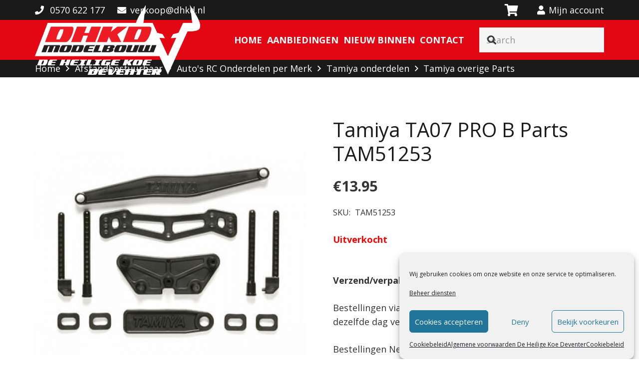

--- FILE ---
content_type: text/html; charset=UTF-8
request_url: https://dhkd.nl/tamiya-ta07-pro-b-parts/
body_size: 35071
content:
<!DOCTYPE HTML>
<html lang="nl-NL">
<head>
	<meta charset="UTF-8">
	<meta name='robots' content='index, follow, max-image-preview:large, max-snippet:-1, max-video-preview:-1' />
	<style>img:is([sizes="auto" i], [sizes^="auto," i]) { contain-intrinsic-size: 3000px 1500px }</style>
	
<!-- Google Tag Manager for WordPress by gtm4wp.com -->
<script data-cfasync="false" data-pagespeed-no-defer>
	var gtm4wp_datalayer_name = "dataLayer";
	var dataLayer = dataLayer || [];
</script>
<!-- End Google Tag Manager for WordPress by gtm4wp.com -->
	<!-- This site is optimized with the Yoast SEO plugin v26.7 - https://yoast.com/wordpress/plugins/seo/ -->
	<title>Tamiya TA07 PRO B Parts TAM51253 - De Heilige Koe Deventer</title>
	<link rel="canonical" href="https://dhkd.nl/tamiya-ta07-pro-b-parts/" />
	<meta property="og:locale" content="nl_NL" />
	<meta property="og:type" content="article" />
	<meta property="og:title" content="Tamiya TA07 PRO B Parts TAM51253 - De Heilige Koe Deventer" />
	<meta property="og:description" content="Bruikbaar met: TB Evolution 5 TA05 TA05 Ver.II TA05MS TA06 TA06PRO TA07 Pro TRF416 TRF417 TRF419 TB03 TB03R TB03VDS TB04" />
	<meta property="og:url" content="https://dhkd.nl/tamiya-ta07-pro-b-parts/" />
	<meta property="og:site_name" content="De Heilige Koe Deventer" />
	<meta property="article:publisher" content="https://www.facebook.com/DeHeiligeKoeDeventer/" />
	<meta property="article:modified_time" content="2026-01-13T15:05:58+00:00" />
	<meta property="og:image" content="https://dhkd.nl/wp-content/uploads/2016/08/51253.jpg" />
	<meta property="og:image:width" content="400" />
	<meta property="og:image:height" content="300" />
	<meta property="og:image:type" content="image/jpeg" />
	<meta name="twitter:card" content="summary_large_image" />
	<meta name="twitter:label1" content="Geschatte leestijd" />
	<meta name="twitter:data1" content="1 minuut" />
	<script type="application/ld+json" class="yoast-schema-graph">{"@context":"https://schema.org","@graph":[{"@type":"WebPage","@id":"https://dhkd.nl/tamiya-ta07-pro-b-parts/","url":"https://dhkd.nl/tamiya-ta07-pro-b-parts/","name":"Tamiya TA07 PRO B Parts TAM51253 - De Heilige Koe Deventer","isPartOf":{"@id":"https://dhkd.nl/#website"},"primaryImageOfPage":{"@id":"https://dhkd.nl/tamiya-ta07-pro-b-parts/#primaryimage"},"image":{"@id":"https://dhkd.nl/tamiya-ta07-pro-b-parts/#primaryimage"},"thumbnailUrl":"https://dhkd.nl/wp-content/uploads/2016/08/51253.jpg","datePublished":"2016-08-19T14:10:40+00:00","dateModified":"2026-01-13T15:05:58+00:00","breadcrumb":{"@id":"https://dhkd.nl/tamiya-ta07-pro-b-parts/#breadcrumb"},"inLanguage":"nl-NL","potentialAction":[{"@type":"ReadAction","target":["https://dhkd.nl/tamiya-ta07-pro-b-parts/"]}]},{"@type":"ImageObject","inLanguage":"nl-NL","@id":"https://dhkd.nl/tamiya-ta07-pro-b-parts/#primaryimage","url":"https://dhkd.nl/wp-content/uploads/2016/08/51253.jpg","contentUrl":"https://dhkd.nl/wp-content/uploads/2016/08/51253.jpg","width":400,"height":300},{"@type":"BreadcrumbList","@id":"https://dhkd.nl/tamiya-ta07-pro-b-parts/#breadcrumb","itemListElement":[{"@type":"ListItem","position":1,"name":"Home","item":"https://dhkd.nl/"},{"@type":"ListItem","position":2,"name":"Shop","item":"https://dhkd.nl/shop/"},{"@type":"ListItem","position":3,"name":"Tamiya TA07 PRO B Parts #51253"}]},{"@type":"WebSite","@id":"https://dhkd.nl/#website","url":"https://dhkd.nl/","name":"De Heilige Koe Deventer","description":"Alles voor de modelbouw liefhebber","publisher":{"@id":"https://dhkd.nl/#organization"},"potentialAction":[{"@type":"SearchAction","target":{"@type":"EntryPoint","urlTemplate":"https://dhkd.nl/?s={search_term_string}"},"query-input":{"@type":"PropertyValueSpecification","valueRequired":true,"valueName":"search_term_string"}}],"inLanguage":"nl-NL"},{"@type":"Organization","@id":"https://dhkd.nl/#organization","name":"De Heilige Koe Deventer","url":"https://dhkd.nl/","logo":{"@type":"ImageObject","inLanguage":"nl-NL","@id":"https://dhkd.nl/#/schema/logo/image/","url":"https://dhkd.nl/wp-content/uploads/2019/10/DHKD_logo_v1_pos-1.png","contentUrl":"https://dhkd.nl/wp-content/uploads/2019/10/DHKD_logo_v1_pos-1.png","width":501,"height":213,"caption":"De Heilige Koe Deventer"},"image":{"@id":"https://dhkd.nl/#/schema/logo/image/"},"sameAs":["https://www.facebook.com/DeHeiligeKoeDeventer/"]}]}</script>
	<!-- / Yoast SEO plugin. -->


<link rel='dns-prefetch' href='//www.googletagmanager.com' />
<link rel='dns-prefetch' href='//fonts.googleapis.com' />
<link rel='dns-prefetch' href='//pagead2.googlesyndication.com' />
<link rel="alternate" type="application/rss+xml" title="De Heilige Koe Deventer &raquo; feed" href="https://dhkd.nl/feed/" />
<link rel="alternate" type="application/rss+xml" title="De Heilige Koe Deventer &raquo; reacties feed" href="https://dhkd.nl/comments/feed/" />
<meta name="viewport" content="width=device-width, initial-scale=1">
<meta name="theme-color" content="#f5f5f5">
<link rel="preload" href="https://dhkd.nl/wp-content/uploads/2022/01/americorps.woff2" as="font" type="font/woff2" crossorigin><style id='wp-emoji-styles-inline-css'>

	img.wp-smiley, img.emoji {
		display: inline !important;
		border: none !important;
		box-shadow: none !important;
		height: 1em !important;
		width: 1em !important;
		margin: 0 0.07em !important;
		vertical-align: -0.1em !important;
		background: none !important;
		padding: 0 !important;
	}
</style>
<link rel='stylesheet' id='photoswipe-css' href='https://dhkd.nl/wp-content/cache/background-css/1/dhkd.nl/wp-content/plugins/woocommerce/assets/css/photoswipe/photoswipe.min.css?ver=10.4.3&wpr_t=1768393434' media='all' />
<link rel='stylesheet' id='photoswipe-default-skin-css' href='https://dhkd.nl/wp-content/cache/background-css/1/dhkd.nl/wp-content/plugins/woocommerce/assets/css/photoswipe/default-skin/default-skin.min.css?ver=10.4.3&wpr_t=1768393434' media='all' />
<style id='woocommerce-inline-inline-css'>
.woocommerce form .form-row .required { visibility: visible; }
</style>
<link rel='stylesheet' id='cmplz-general-css' href='https://dhkd.nl/wp-content/plugins/complianz-gdpr/assets/css/cookieblocker.min.css?ver=1758270916' media='all' />
<link rel='stylesheet' id='us-fonts-css' href='https://fonts.googleapis.com/css?family=Open+Sans%3A400%2C700&#038;display=swap&#038;ver=6.8.3' media='all' />
<link data-minify="1" rel='stylesheet' id='flexible-shipping-free-shipping-css' href='https://dhkd.nl/wp-content/cache/min/1/wp-content/plugins/flexible-shipping/assets/dist/css/free-shipping.css?ver=1768384826' media='all' />
<link rel='stylesheet' id='mollie-applepaydirect-css' href='https://dhkd.nl/wp-content/plugins/mollie-payments-for-woocommerce/public/css/mollie-applepaydirect.min.css?ver=1765796547' media='screen' />
<link rel='stylesheet' id='searchwp-live-search-css' href='https://dhkd.nl/wp-content/plugins/searchwp-live-ajax-search/assets/styles/style.min.css?ver=1.8.6' media='all' />
<style id='searchwp-live-search-inline-css'>
.searchwp-live-search-result .searchwp-live-search-result--title a {
  font-size: 16px;
}
.searchwp-live-search-result .searchwp-live-search-result--price {
  font-size: 14px;
}
.searchwp-live-search-result .searchwp-live-search-result--add-to-cart .button {
  font-size: 14px;
}

</style>
<link rel='stylesheet' id='wcgiftwrap-css-css' href='https://dhkd.nl/wp-content/plugins/woocommerce-gift-wrapper-plus/assets/css/wcgwp.min.css' media='all' />
<link data-minify="1" rel='stylesheet' id='wcgiftwrap-modal-css-css' href='https://dhkd.nl/wp-content/cache/min/1/wp-content/plugins/woocommerce-gift-wrapper-plus/assets/css/wcgwp-modal.css?ver=1768384856' media='all' />
<link rel='stylesheet' id='wcgwp-animate-css-css' href='https://dhkd.nl/wp-content/plugins/woocommerce-gift-wrapper-plus/assets/css/animate-css/animate.min.css?ver=4.1.1' media='all' />
<link rel='stylesheet' id='us-style-css' href='https://dhkd.nl/wp-content/themes/Impreza/css/style.min.css?ver=8.39.2' media='all' />
<link rel='stylesheet' id='us-woocommerce-css' href='https://dhkd.nl/wp-content/themes/Impreza/common/css/plugins/woocommerce.min.css?ver=8.39.2' media='all' />
<link data-minify="1" rel='stylesheet' id='wpb_wmca_accordion_style-css' href='https://dhkd.nl/wp-content/cache/min/1/wp-content/plugins/wpb-accordion-menu-or-category-pro/assets/css/wpb_wmca_style.css?ver=1768384826' media='all' />
<style id='wpb_wmca_accordion_inline_style-inline-css'>
		.wpb_category_n_menu_accordion li.wpb-submenu-indicator-minus > a > span.wpb-submenu-indicator .wpb-submenu-indicator-icon { 
			-ms-transform: rotate(45deg);
			-moz-transform: rotate(45deg);
			-webkit-transform: rotate(45deg);
			transform: rotate(45deg); 
		}
</style>
<script src="https://dhkd.nl/wp-includes/js/jquery/jquery.min.js?ver=3.7.1" id="jquery-core-js"></script>
<script src="https://dhkd.nl/wp-content/plugins/woocommerce/assets/js/zoom/jquery.zoom.min.js?ver=1.7.21-wc.10.4.3" id="wc-zoom-js" defer data-wp-strategy="defer"></script>
<script src="https://dhkd.nl/wp-content/plugins/woocommerce/assets/js/flexslider/jquery.flexslider.min.js?ver=2.7.2-wc.10.4.3" id="wc-flexslider-js" defer data-wp-strategy="defer"></script>
<script src="https://dhkd.nl/wp-content/plugins/woocommerce/assets/js/photoswipe/photoswipe.min.js?ver=4.1.1-wc.10.4.3" id="wc-photoswipe-js" defer data-wp-strategy="defer"></script>
<script src="https://dhkd.nl/wp-content/plugins/woocommerce/assets/js/photoswipe/photoswipe-ui-default.min.js?ver=4.1.1-wc.10.4.3" id="wc-photoswipe-ui-default-js" defer data-wp-strategy="defer"></script>
<script id="wc-single-product-js-extra">
var wc_single_product_params = {"i18n_required_rating_text":"Selecteer een waardering","i18n_rating_options":["1 van de 5 sterren","2 van de 5 sterren","3 van de 5 sterren","4 van de 5 sterren","5 van de 5 sterren"],"i18n_product_gallery_trigger_text":"Afbeeldinggalerij in volledig scherm bekijken","review_rating_required":"yes","flexslider":{"rtl":false,"animation":"slide","smoothHeight":true,"directionNav":false,"controlNav":"thumbnails","slideshow":false,"animationSpeed":500,"animationLoop":false,"allowOneSlide":false},"zoom_enabled":"1","zoom_options":[],"photoswipe_enabled":"1","photoswipe_options":{"shareEl":false,"closeOnScroll":false,"history":false,"hideAnimationDuration":0,"showAnimationDuration":0},"flexslider_enabled":"1"};
</script>
<script src="https://dhkd.nl/wp-content/plugins/woocommerce/assets/js/frontend/single-product.min.js?ver=10.4.3" id="wc-single-product-js" defer data-wp-strategy="defer"></script>
<script src="https://dhkd.nl/wp-content/plugins/woocommerce/assets/js/jquery-blockui/jquery.blockUI.min.js?ver=2.7.0-wc.10.4.3" id="wc-jquery-blockui-js" defer data-wp-strategy="defer"></script>
<script src="https://dhkd.nl/wp-content/plugins/woocommerce/assets/js/js-cookie/js.cookie.min.js?ver=2.1.4-wc.10.4.3" id="wc-js-cookie-js" defer data-wp-strategy="defer"></script>
<script id="woocommerce-js-extra">
var woocommerce_params = {"ajax_url":"\/wp-admin\/admin-ajax.php","wc_ajax_url":"\/?wc-ajax=%%endpoint%%","i18n_password_show":"Wachtwoord weergeven","i18n_password_hide":"Wachtwoord verbergen"};
</script>
<script src="https://dhkd.nl/wp-content/plugins/woocommerce/assets/js/frontend/woocommerce.min.js?ver=10.4.3" id="woocommerce-js" defer data-wp-strategy="defer"></script>
<script src="https://dhkd.nl/wp-includes/js/dist/hooks.min.js?ver=4d63a3d491d11ffd8ac6" id="wp-hooks-js"></script>
<script id="wpm-js-extra">
var wpm = {"ajax_url":"https:\/\/dhkd.nl\/wp-admin\/admin-ajax.php","root":"https:\/\/dhkd.nl\/wp-json\/","nonce_wp_rest":"799066372a","nonce_ajax":"08253ca7e8"};
</script>
<script src="https://dhkd.nl/wp-content/plugins/woocommerce-google-adwords-conversion-tracking-tag/js/public/free/wpm-public.p1.min.js?ver=1.54.1" id="wpm-js"></script>

<!-- Google tag (gtag.js) snippet toegevoegd door Site Kit -->
<!-- Google Analytics snippet toegevoegd door Site Kit -->
<script src="https://www.googletagmanager.com/gtag/js?id=G-6RK4JQXB1T" id="google_gtagjs-js" async></script>
<script id="google_gtagjs-js-after">
window.dataLayer = window.dataLayer || [];function gtag(){dataLayer.push(arguments);}
gtag("set","linker",{"domains":["dhkd.nl"]});
gtag("js", new Date());
gtag("set", "developer_id.dZTNiMT", true);
gtag("config", "G-6RK4JQXB1T");
</script>
<script></script><link rel="https://api.w.org/" href="https://dhkd.nl/wp-json/" /><link rel="alternate" title="JSON" type="application/json" href="https://dhkd.nl/wp-json/wp/v2/product/5954" /><link rel="EditURI" type="application/rsd+xml" title="RSD" href="https://dhkd.nl/xmlrpc.php?rsd" />
<meta name="generator" content="WordPress 6.8.3" />
<meta name="generator" content="WooCommerce 10.4.3" />
<link rel='shortlink' href='https://dhkd.nl/?p=5954' />
<link rel="alternate" title="oEmbed (JSON)" type="application/json+oembed" href="https://dhkd.nl/wp-json/oembed/1.0/embed?url=https%3A%2F%2Fdhkd.nl%2Ftamiya-ta07-pro-b-parts%2F" />
<link rel="alternate" title="oEmbed (XML)" type="text/xml+oembed" href="https://dhkd.nl/wp-json/oembed/1.0/embed?url=https%3A%2F%2Fdhkd.nl%2Ftamiya-ta07-pro-b-parts%2F&#038;format=xml" />
<meta name="generator" content="Site Kit by Google 1.170.0" /><style></style><style>
                .lmp_load_more_button.br_lmp_button_settings .lmp_button:hover {
                    background-color: #9999ff!important;
                    color: #111111!important;
                }
                .lmp_load_more_button.br_lmp_prev_settings .lmp_button:hover {
                    background-color: #9999ff!important;
                    color: #111111!important;
                }li.product.lazy, .berocket_lgv_additional_data.lazy{opacity:0;}</style>			<style>.cmplz-hidden {
					display: none !important;
				}</style>
<!-- Google Tag Manager for WordPress by gtm4wp.com -->
<!-- GTM Container placement set to footer -->
<script data-cfasync="false" data-pagespeed-no-defer>
</script>
<!-- End Google Tag Manager for WordPress by gtm4wp.com --><!-- Google site verification - Google for WooCommerce -->
<meta name="google-site-verification" content="jqzHsLBu5g9cdUxqjcUprOSRpttYcLVM8DnN0xbd2AM" />
		<script id="us_add_no_touch">
			if ( ! /Android|webOS|iPhone|iPad|iPod|BlackBerry|IEMobile|Opera Mini/i.test( navigator.userAgent ) ) {
				document.documentElement.classList.add( "no-touch" );
			}
		</script>
				<script id="us_color_scheme_switch_class">
			if ( document.cookie.includes( "us_color_scheme_switch_is_on=true" ) ) {
				document.documentElement.classList.add( "us-color-scheme-on" );
			}
		</script>
			<noscript><style>.woocommerce-product-gallery{ opacity: 1 !important; }</style></noscript>
	
<!-- Google AdSense meta tags toegevoegd door Site Kit -->
<meta name="google-adsense-platform-account" content="ca-host-pub-2644536267352236">
<meta name="google-adsense-platform-domain" content="sitekit.withgoogle.com">
<!-- Einde Google AdSense meta tags toegevoegd door Site Kit -->

<!-- START Pixel Manager for WooCommerce -->
		<script>
			(window.wpmDataLayer = window.wpmDataLayer || {}).products = window.wpmDataLayer.products || {};
			window.wpmDataLayer.products                               = Object.assign(window.wpmDataLayer.products, {"37867":{"id":"37867","sku":"GSW10559","price":16.95,"brand":"","quantity":1,"dyn_r_ids":{"post_id":"37867","sku":"GSW10559","gpf":"woocommerce_gpf_37867","gla":"gla_37867"},"is_variable":false,"type":"simple","name":"Green Stuff Modular Paint Rack - VERTICAL 17ml     GSW10559","category":["Opbergmiddelen"],"is_variation":false},"59298":{"id":"59298","sku":"GSW14172","price":8.75,"brand":"","quantity":1,"dyn_r_ids":{"post_id":"59298","sku":"GSW14172","gpf":"woocommerce_gpf_59298","gla":"gla_59298"},"is_variable":false,"type":"simple","name":"Green Stuff World Vertical Paint Organizer 17ml\u00a0COMPACT GSW14172","category":["Opbergmiddelen"],"is_variation":false},"41400":{"id":"41400","sku":"GSW11422","price":12,"brand":"","quantity":1,"dyn_r_ids":{"post_id":"41400","sku":"GSW11422","gpf":"woocommerce_gpf_41400","gla":"gla_41400"},"is_variable":false,"type":"simple","name":"Green Stuff Multipurpose Open Rack     GSW11422","category":["Opbergmiddelen"],"is_variation":false},"59020":{"id":"59020","sku":"GSW10461","price":8.5,"brand":"","quantity":1,"dyn_r_ids":{"post_id":"59020","sku":"GSW10461","gpf":"woocommerce_gpf_59020","gla":"gla_59020"},"is_variable":false,"type":"simple","name":"Green Stuff Metal Swivelhead Hobby Knife  GSW10461","category":["Gereedschap"],"is_variation":false},"56880":{"id":"56880","sku":"DLM-AD93","price":10.6,"brand":"","quantity":1,"dyn_r_ids":{"post_id":"56880","sku":"DLM-AD93","gpf":"woocommerce_gpf_56880","gla":"gla_56880"},"is_variable":false,"type":"simple","name":"Deluxe Materials Photo Etch Glue 25gr   DLM-AD93","category":["Plasticlijm"],"is_variation":false},"7925":{"id":"7925","sku":"IT406","price":7.5,"brand":"","quantity":1,"dyn_r_ids":{"post_id":"7925","sku":"IT406","gpf":"woocommerce_gpf_7925","gla":"gla_7925"},"is_variable":false,"type":"simple","name":"Italeri 1:35 Sand Bags IT406","category":["Militair Diorama 1:32\/1:35"],"is_variation":false},"28776":{"id":"28776","sku":"GSW10183","price":12.5,"brand":"","quantity":1,"dyn_r_ids":{"post_id":"28776","sku":"GSW10183","gpf":"woocommerce_gpf_28776","gla":"gla_28776"},"is_variable":false,"type":"simple","name":"Green Stuff Wet Palette GSW10183","category":["Gereedschap"],"is_variation":false},"56626":{"id":"56626","sku":"RCM150","price":69,"brand":"","quantity":1,"dyn_r_ids":{"post_id":"56626","sku":"RCM150","gpf":"woocommerce_gpf_56626","gla":"gla_56626"},"is_variable":false,"type":"simple","name":"AK Real Colors Markers Special Box  34 stuks    RCM150","category":["AK Real Colors Markers Sets"],"is_variation":false},"49198":{"id":"49198","sku":"MIG7613","price":11.25,"brand":"","quantity":1,"dyn_r_ids":{"post_id":"49198","sku":"MIG7613","gpf":"woocommerce_gpf_49198","gla":"gla_49198"},"is_variable":false,"type":"simple","name":"Ammo Mig Diorama Brush Set MIG7613","category":["Penselen overig"],"is_variation":false},"15936":{"id":"15936","sku":"AF02334V","price":10.5,"brand":"","quantity":1,"dyn_r_ids":{"post_id":"15936","sku":"AF02334V","gpf":"woocommerce_gpf_15936","gla":"gla_15936"},"is_variable":false,"type":"simple","name":"Airfix 1:76 Vintage Classics Sherman Calliope AF02334V","category":["LANDMACHT 1:72\/1:76"],"is_variation":false},"2233":{"id":"2233","sku":"RE39602","price":2.95,"brand":"","quantity":1,"dyn_r_ids":{"post_id":"2233","sku":"RE39602","gpf":"woocommerce_gpf_2233","gla":"gla_2233"},"is_variable":false,"type":"simple","name":"Revell Plastieklijm RE39602","category":["Plasticlijm"],"is_variation":false},"61252":{"id":"61252","sku":"GSW12362","price":4.5,"brand":"","quantity":1,"dyn_r_ids":{"post_id":"61252","sku":"GSW12362","gpf":"woocommerce_gpf_61252","gla":"gla_61252"},"is_variable":false,"type":"simple","name":"GSW 1:48 Plasma Effect 24x GSW 12362","category":["LANDMACHT 1:48","Militair Diorama 1:48 \/ 1:24"],"is_variation":false}});
		</script>
		
		<script>

			window.wpmDataLayer = window.wpmDataLayer || {};
			window.wpmDataLayer = Object.assign(window.wpmDataLayer, {"cart":{},"cart_item_keys":{},"version":{"number":"1.54.1","pro":false,"eligible_for_updates":false,"distro":"fms","beta":false,"show":true},"pixels":{"google":{"linker":{"settings":null},"user_id":false,"ads":{"conversion_ids":{"AW-748303823":"3NHcCL_Tov8CEM_r6OQC"},"dynamic_remarketing":{"status":true,"id_type":"sku","send_events_with_parent_ids":true},"google_business_vertical":"retail","phone_conversion_number":"","phone_conversion_label":""},"tag_id":"AW-748303823","tag_id_suppressed":[],"tag_gateway":{"measurement_path":""},"tcf_support":false,"consent_mode":{"is_active":false,"wait_for_update":500,"ads_data_redaction":false,"url_passthrough":true}}},"shop":{"list_name":"Product | Tamiya TA07 PRO B Parts TAM51253","list_id":"product_tamiya-ta07-pro-b-parts-tam51253","page_type":"product","product_type":"simple","currency":"EUR","selectors":{"addToCart":[],"beginCheckout":[]},"order_duplication_prevention":true,"view_item_list_trigger":{"test_mode":false,"background_color":"green","opacity":0.5,"repeat":true,"timeout":1000,"threshold":0.8},"variations_output":true,"session_active":false},"page":{"id":5954,"title":"Tamiya TA07 PRO B Parts TAM51253","type":"product","categories":[],"parent":{"id":0,"title":"Tamiya TA07 PRO B Parts TAM51253","type":"product","categories":[]}},"general":{"user_logged_in":false,"scroll_tracking_thresholds":[],"page_id":5954,"exclude_domains":[],"server_2_server":{"active":false,"user_agent_exclude_patterns":[],"ip_exclude_list":[],"pageview_event_s2s":{"is_active":false,"pixels":[]}},"consent_management":{"explicit_consent":false},"lazy_load_pmw":false,"chunk_base_path":"https://dhkd.nl/wp-content/plugins/woocommerce-google-adwords-conversion-tracking-tag/js/public/free/","modules":{"load_deprecated_functions":true}}});

		</script>

		
<!-- END Pixel Manager for WooCommerce -->
			<meta name="pm-dataLayer-meta" content="5954" class="wpmProductId"
				  data-id="5954">
					<script>
			(window.wpmDataLayer = window.wpmDataLayer || {}).products                = window.wpmDataLayer.products || {};
			window.wpmDataLayer.products[5954] = {"id":"5954","sku":"TAM51253","price":13.95,"brand":"","quantity":1,"dyn_r_ids":{"post_id":"5954","sku":"TAM51253","gpf":"woocommerce_gpf_5954","gla":"gla_5954"},"is_variable":false,"type":"simple","name":"Tamiya TA07 PRO B Parts TAM51253","category":["Tamiya overige Parts","Tamiya TA07 parts"],"is_variation":false};
					</script>
		<meta name="generator" content="Powered by WPBakery Page Builder - drag and drop page builder for WordPress."/>

<!-- Google AdSense snippet toegevoegd door Site Kit -->
<script async src="https://pagead2.googlesyndication.com/pagead/js/adsbygoogle.js?client=ca-pub-5251218261106950&amp;host=ca-host-pub-2644536267352236" crossorigin="anonymous"></script>

<!-- Einde Google AdSense snippet toegevoegd door Site Kit -->
<meta name="generator" content="Powered by Slider Revolution 6.7.37 - responsive, Mobile-Friendly Slider Plugin for WordPress with comfortable drag and drop interface." />
<link rel="icon" href="https://dhkd.nl/wp-content/uploads/2022/01/DHKD_beeldmerk_pos-150x150.png" sizes="32x32" />
<link rel="icon" href="https://dhkd.nl/wp-content/uploads/2022/01/DHKD_beeldmerk_pos-300x300.png" sizes="192x192" />
<link rel="apple-touch-icon" href="https://dhkd.nl/wp-content/uploads/2022/01/DHKD_beeldmerk_pos-300x300.png" />
<meta name="msapplication-TileImage" content="https://dhkd.nl/wp-content/uploads/2022/01/DHKD_beeldmerk_pos-300x300.png" />
<script>function setREVStartSize(e){
			//window.requestAnimationFrame(function() {
				window.RSIW = window.RSIW===undefined ? window.innerWidth : window.RSIW;
				window.RSIH = window.RSIH===undefined ? window.innerHeight : window.RSIH;
				try {
					var pw = document.getElementById(e.c).parentNode.offsetWidth,
						newh;
					pw = pw===0 || isNaN(pw) || (e.l=="fullwidth" || e.layout=="fullwidth") ? window.RSIW : pw;
					e.tabw = e.tabw===undefined ? 0 : parseInt(e.tabw);
					e.thumbw = e.thumbw===undefined ? 0 : parseInt(e.thumbw);
					e.tabh = e.tabh===undefined ? 0 : parseInt(e.tabh);
					e.thumbh = e.thumbh===undefined ? 0 : parseInt(e.thumbh);
					e.tabhide = e.tabhide===undefined ? 0 : parseInt(e.tabhide);
					e.thumbhide = e.thumbhide===undefined ? 0 : parseInt(e.thumbhide);
					e.mh = e.mh===undefined || e.mh=="" || e.mh==="auto" ? 0 : parseInt(e.mh,0);
					if(e.layout==="fullscreen" || e.l==="fullscreen")
						newh = Math.max(e.mh,window.RSIH);
					else{
						e.gw = Array.isArray(e.gw) ? e.gw : [e.gw];
						for (var i in e.rl) if (e.gw[i]===undefined || e.gw[i]===0) e.gw[i] = e.gw[i-1];
						e.gh = e.el===undefined || e.el==="" || (Array.isArray(e.el) && e.el.length==0)? e.gh : e.el;
						e.gh = Array.isArray(e.gh) ? e.gh : [e.gh];
						for (var i in e.rl) if (e.gh[i]===undefined || e.gh[i]===0) e.gh[i] = e.gh[i-1];
											
						var nl = new Array(e.rl.length),
							ix = 0,
							sl;
						e.tabw = e.tabhide>=pw ? 0 : e.tabw;
						e.thumbw = e.thumbhide>=pw ? 0 : e.thumbw;
						e.tabh = e.tabhide>=pw ? 0 : e.tabh;
						e.thumbh = e.thumbhide>=pw ? 0 : e.thumbh;
						for (var i in e.rl) nl[i] = e.rl[i]<window.RSIW ? 0 : e.rl[i];
						sl = nl[0];
						for (var i in nl) if (sl>nl[i] && nl[i]>0) { sl = nl[i]; ix=i;}
						var m = pw>(e.gw[ix]+e.tabw+e.thumbw) ? 1 : (pw-(e.tabw+e.thumbw)) / (e.gw[ix]);
						newh =  (e.gh[ix] * m) + (e.tabh + e.thumbh);
					}
					var el = document.getElementById(e.c);
					if (el!==null && el) el.style.height = newh+"px";
					el = document.getElementById(e.c+"_wrapper");
					if (el!==null && el) {
						el.style.height = newh+"px";
						el.style.display = "block";
					}
				} catch(e){
					console.log("Failure at Presize of Slider:" + e)
				}
			//});
		  };</script>
		<style id="wp-custom-css">
			.w-post-elm.post_title b {
	display:none;
}
.woocommerce-loop-category__title {
	font-size:18px;
  text-align: center;
}
		</style>
		<noscript><style> .wpb_animate_when_almost_visible { opacity: 1; }</style></noscript>
		<!-- Global site tag (gtag.js) - Google Ads: AW-748303823 - Google for WooCommerce -->
		<script type="text/plain" data-service="google-analytics" data-category="statistics" async data-cmplz-src="https://www.googletagmanager.com/gtag/js?id=AW-748303823"></script>
		<script>
			window.dataLayer = window.dataLayer || [];
			function gtag() { dataLayer.push(arguments); }
			gtag( 'consent', 'default', {
				analytics_storage: 'denied',
				ad_storage: 'denied',
				ad_user_data: 'denied',
				ad_personalization: 'denied',
				region: ['AT', 'BE', 'BG', 'HR', 'CY', 'CZ', 'DK', 'EE', 'FI', 'FR', 'DE', 'GR', 'HU', 'IS', 'IE', 'IT', 'LV', 'LI', 'LT', 'LU', 'MT', 'NL', 'NO', 'PL', 'PT', 'RO', 'SK', 'SI', 'ES', 'SE', 'GB', 'CH'],
				wait_for_update: 500,
			} );
			gtag('js', new Date());
			gtag('set', 'developer_id.dOGY3NW', true);
			gtag("config", "AW-748303823", { "groups": "GLA", "send_page_view": false });		</script>

		<noscript><style id="rocket-lazyload-nojs-css">.rll-youtube-player, [data-lazy-src]{display:none !important;}</style></noscript>		<style id="us-icon-fonts">@font-face{font-display:block;font-style:normal;font-family:"fontawesome";font-weight:900;src:url("https://dhkd.nl/wp-content/themes/Impreza/fonts/fa-solid-900.woff2?ver=8.39.2") format("woff2")}.fas{font-family:"fontawesome";font-weight:900}@font-face{font-display:block;font-style:normal;font-family:"fontawesome";font-weight:400;src:url("https://dhkd.nl/wp-content/themes/Impreza/fonts/fa-regular-400.woff2?ver=8.39.2") format("woff2")}.far{font-family:"fontawesome";font-weight:400}@font-face{font-display:block;font-style:normal;font-family:"fontawesome";font-weight:300;src:url("https://dhkd.nl/wp-content/themes/Impreza/fonts/fa-light-300.woff2?ver=8.39.2") format("woff2")}.fal{font-family:"fontawesome";font-weight:300}@font-face{font-display:block;font-style:normal;font-family:"Font Awesome 5 Duotone";font-weight:900;src:url("https://dhkd.nl/wp-content/themes/Impreza/fonts/fa-duotone-900.woff2?ver=8.39.2") format("woff2")}.fad{font-family:"Font Awesome 5 Duotone";font-weight:900}.fad{position:relative}.fad:before{position:absolute}.fad:after{opacity:0.4}@font-face{font-display:block;font-style:normal;font-family:"Font Awesome 5 Brands";font-weight:400;src:url("https://dhkd.nl/wp-content/themes/Impreza/fonts/fa-brands-400.woff2?ver=8.39.2") format("woff2")}.fab{font-family:"Font Awesome 5 Brands";font-weight:400}@font-face{font-display:block;font-style:normal;font-family:"Material Icons";font-weight:400;src:url("https://dhkd.nl/wp-content/themes/Impreza/fonts/material-icons.woff2?ver=8.39.2") format("woff2")}.material-icons{font-family:"Material Icons";font-weight:400}</style>
				<style id="us-theme-options-css">:root{--color-header-middle-bg:#ffffff;--color-header-middle-bg-grad:#ffffff;--color-header-middle-text:#333333;--color-header-middle-text-hover:#ff0000;--color-header-transparent-bg:transparent;--color-header-transparent-bg-grad:transparent;--color-header-transparent-text:#ffffff;--color-header-transparent-text-hover:#ffffff;--color-chrome-toolbar:#f5f5f5;--color-header-top-bg:#f5f5f5;--color-header-top-bg-grad:linear-gradient(0deg,#f5f5f5,#fff);--color-header-top-text:#333333;--color-header-top-text-hover:#ff0000;--color-header-top-transparent-bg:rgba(0,0,0,0.2);--color-header-top-transparent-bg-grad:rgba(0,0,0,0.2);--color-header-top-transparent-text:rgba(255,255,255,0.66);--color-header-top-transparent-text-hover:#ffffff;--color-content-bg:#ffffff;--color-content-bg-grad:#ffffff;--color-content-bg-alt:#f5f5f5;--color-content-bg-alt-grad:#f5f5f5;--color-content-border:#e8e8e8;--color-content-heading:#1a1a1a;--color-content-heading-grad:#1a1a1a;--color-content-text:#333333;--color-content-link:#ff0000;--color-content-link-hover:#1a1a1a;--color-content-primary:#ff0000;--color-content-primary-grad:#ff0000;--color-content-secondary:#1a1a1a;--color-content-secondary-grad:#1a1a1a;--color-content-faded:#999999;--color-content-overlay:rgba(0,0,0,0.75);--color-content-overlay-grad:rgba(0,0,0,0.75);--color-alt-content-bg:#f5f5f5;--color-alt-content-bg-grad:#f5f5f5;--color-alt-content-bg-alt:#ffffff;--color-alt-content-bg-alt-grad:#ffffff;--color-alt-content-border:#dddddd;--color-alt-content-heading:#1a1a1a;--color-alt-content-heading-grad:#1a1a1a;--color-alt-content-text:#333333;--color-alt-content-link:#ff0000;--color-alt-content-link-hover:#1a1a1a;--color-alt-content-primary:#ff0000;--color-alt-content-primary-grad:#ff0000;--color-alt-content-secondary:#1a1a1a;--color-alt-content-secondary-grad:#1a1a1a;--color-alt-content-faded:#999999;--color-footer-bg:#222222;--color-footer-bg-grad:#222222;--color-footer-bg-alt:#1a1a1a;--color-footer-bg-alt-grad:#1a1a1a;--color-footer-border:#333333;--color-footer-text:#999999;--color-footer-link:#cccccc;--color-footer-link-hover:#e95095;--color-subfooter-bg:#1a1a1a;--color-subfooter-bg-grad:#1a1a1a;--color-subfooter-bg-alt:#222222;--color-subfooter-bg-alt-grad:#222222;--color-subfooter-border:#282828;--color-subfooter-text:#bbbbbb;--color-subfooter-link:#ffffff;--color-subfooter-link-hover:#e95095;--color-content-primary-faded:rgba(255,0,0,0.15);--box-shadow:0 5px 15px rgba(0,0,0,.15);--box-shadow-up:0 -5px 15px rgba(0,0,0,.15);--site-canvas-width:1300px;--site-content-width:1140px;--text-block-margin-bottom:1.5rem;--focus-outline-width:2px}@font-face{font-display:swap;font-style:normal;font-family:"ZZAmericorps";font-weight:400;src:url(/wp-content/uploads/2022/01/americorps.woff2) format("woff2")}:root{--font-family:"Open Sans";--font-size:18px;--line-height:28px;--font-weight:400;--bold-font-weight:700;--h1-font-family:"Open Sans";--h1-font-size:32px;--h1-line-height:1.2;--h1-font-weight:400;--h1-bold-font-weight:700;--h1-text-transform:none;--h1-font-style:normal;--h1-letter-spacing:0em;--h1-margin-bottom:1.5rem;--h2-font-family:"Open Sans";--h2-font-size:13px;--h2-line-height:1.18;--h2-font-weight:var(--h1-font-weight);--h2-bold-font-weight:var(--h1-bold-font-weight);--h2-text-transform:var(--h1-text-transform);--h2-font-style:var(--h1-font-style);--h2-letter-spacing:0em;--h2-margin-bottom:1.1rem;--h3-font-family:"Open Sans";--h3-font-size:max( 1.0rem,1.0vw );--h3-line-height:1.2;--h3-font-weight:var(--h1-font-weight);--h3-bold-font-weight:var(--h1-bold-font-weight);--h3-text-transform:var(--h1-text-transform);--h3-font-style:var(--h1-font-style);--h3-letter-spacing:0em;--h3-margin-bottom:1.5rem;--h4-font-family:"Open Sans";--h4-font-size:16px;--h4-line-height:1.2;--h4-font-weight:var(--h1-font-weight);--h4-bold-font-weight:var(--h1-bold-font-weight);--h4-text-transform:var(--h1-text-transform);--h4-font-style:var(--h1-font-style);--h4-letter-spacing:0em;--h4-margin-bottom:1.5rem;--h5-font-family:"Open Sans";--h5-font-size:max( 1.1rem,1.1vw );--h5-line-height:1.2;--h5-font-weight:var(--h1-font-weight);--h5-bold-font-weight:var(--h1-bold-font-weight);--h5-text-transform:var(--h1-text-transform);--h5-font-style:var(--h1-font-style);--h5-letter-spacing:0em;--h5-margin-bottom:1.5rem;--h6-font-family:ZZAmericorps;--h6-font-size:38px;--h6-line-height:1.3;--h6-font-weight:var(--h1-font-weight);--h6-bold-font-weight:var(--h1-bold-font-weight);--h6-text-transform:var(--h1-text-transform);--h6-font-style:var(--h1-font-style);--h6-letter-spacing:0em;--h6-margin-bottom:1.5rem}@media (max-width:600px){:root{--font-size:16px}}h1{font-family:var(--h1-font-family,inherit);font-weight:var(--h1-font-weight,inherit);font-size:var(--h1-font-size,inherit);font-style:var(--h1-font-style,inherit);line-height:var(--h1-line-height,1.4);letter-spacing:var(--h1-letter-spacing,inherit);text-transform:var(--h1-text-transform,inherit);margin-bottom:var(--h1-margin-bottom,1.5rem)}h1>strong{font-weight:var(--h1-bold-font-weight,bold)}h2{font-family:var(--h2-font-family,inherit);font-weight:var(--h2-font-weight,inherit);font-size:var(--h2-font-size,inherit);font-style:var(--h2-font-style,inherit);line-height:var(--h2-line-height,1.4);letter-spacing:var(--h2-letter-spacing,inherit);text-transform:var(--h2-text-transform,inherit);margin-bottom:var(--h2-margin-bottom,1.5rem)}h2>strong{font-weight:var(--h2-bold-font-weight,bold)}h3{font-family:var(--h3-font-family,inherit);font-weight:var(--h3-font-weight,inherit);font-size:var(--h3-font-size,inherit);font-style:var(--h3-font-style,inherit);line-height:var(--h3-line-height,1.4);letter-spacing:var(--h3-letter-spacing,inherit);text-transform:var(--h3-text-transform,inherit);margin-bottom:var(--h3-margin-bottom,1.5rem)}h3>strong{font-weight:var(--h3-bold-font-weight,bold)}h4{font-family:var(--h4-font-family,inherit);font-weight:var(--h4-font-weight,inherit);font-size:var(--h4-font-size,inherit);font-style:var(--h4-font-style,inherit);line-height:var(--h4-line-height,1.4);letter-spacing:var(--h4-letter-spacing,inherit);text-transform:var(--h4-text-transform,inherit);margin-bottom:var(--h4-margin-bottom,1.5rem)}h4>strong{font-weight:var(--h4-bold-font-weight,bold)}h5{font-family:var(--h5-font-family,inherit);font-weight:var(--h5-font-weight,inherit);font-size:var(--h5-font-size,inherit);font-style:var(--h5-font-style,inherit);line-height:var(--h5-line-height,1.4);letter-spacing:var(--h5-letter-spacing,inherit);text-transform:var(--h5-text-transform,inherit);margin-bottom:var(--h5-margin-bottom,1.5rem)}h5>strong{font-weight:var(--h5-bold-font-weight,bold)}h6{font-family:var(--h6-font-family,inherit);font-weight:var(--h6-font-weight,inherit);font-size:var(--h6-font-size,inherit);font-style:var(--h6-font-style,inherit);line-height:var(--h6-line-height,1.4);letter-spacing:var(--h6-letter-spacing,inherit);text-transform:var(--h6-text-transform,inherit);margin-bottom:var(--h6-margin-bottom,1.5rem)}h6>strong{font-weight:var(--h6-bold-font-weight,bold)}body{background:var(--color-header-middle-bg)}@media (max-width:1230px){.l-main .aligncenter{max-width:calc(100vw - 5rem)}}@media (min-width:1281px){body.usb_preview .hide_on_default{opacity:0.25!important}.vc_hidden-lg,body:not(.usb_preview) .hide_on_default{display:none!important}.default_align_left{text-align:left;justify-content:flex-start}.default_align_right{text-align:right;justify-content:flex-end}.default_align_center{text-align:center;justify-content:center}.w-hwrapper.default_align_center>*{margin-left:calc( var(--hwrapper-gap,1.2rem) / 2 );margin-right:calc( var(--hwrapper-gap,1.2rem) / 2 )}.default_align_justify{justify-content:space-between}.w-hwrapper>.default_align_justify,.default_align_justify>.w-btn{width:100%}*:not(.w-hwrapper)>.w-btn-wrapper:not([class*="default_align_none"]):not(.align_none){display:block;margin-inline-end:0}}@media (min-width:1025px) and (max-width:1280px){body.usb_preview .hide_on_laptops{opacity:0.25!important}.vc_hidden-md,body:not(.usb_preview) .hide_on_laptops{display:none!important}.laptops_align_left{text-align:left;justify-content:flex-start}.laptops_align_right{text-align:right;justify-content:flex-end}.laptops_align_center{text-align:center;justify-content:center}.w-hwrapper.laptops_align_center>*{margin-left:calc( var(--hwrapper-gap,1.2rem) / 2 );margin-right:calc( var(--hwrapper-gap,1.2rem) / 2 )}.laptops_align_justify{justify-content:space-between}.w-hwrapper>.laptops_align_justify,.laptops_align_justify>.w-btn{width:100%}*:not(.w-hwrapper)>.w-btn-wrapper:not([class*="laptops_align_none"]):not(.align_none){display:block;margin-inline-end:0}.g-cols.via_grid[style*="--laptops-columns-gap"]{gap:var(--laptops-columns-gap,3rem)}}@media (min-width:601px) and (max-width:1024px){body.usb_preview .hide_on_tablets{opacity:0.25!important}.vc_hidden-sm,body:not(.usb_preview) .hide_on_tablets{display:none!important}.tablets_align_left{text-align:left;justify-content:flex-start}.tablets_align_right{text-align:right;justify-content:flex-end}.tablets_align_center{text-align:center;justify-content:center}.w-hwrapper.tablets_align_center>*{margin-left:calc( var(--hwrapper-gap,1.2rem) / 2 );margin-right:calc( var(--hwrapper-gap,1.2rem) / 2 )}.tablets_align_justify{justify-content:space-between}.w-hwrapper>.tablets_align_justify,.tablets_align_justify>.w-btn{width:100%}*:not(.w-hwrapper)>.w-btn-wrapper:not([class*="tablets_align_none"]):not(.align_none){display:block;margin-inline-end:0}.g-cols.via_grid[style*="--tablets-columns-gap"]{gap:var(--tablets-columns-gap,3rem)}}@media (max-width:600px){body.usb_preview .hide_on_mobiles{opacity:0.25!important}.vc_hidden-xs,body:not(.usb_preview) .hide_on_mobiles{display:none!important}.mobiles_align_left{text-align:left;justify-content:flex-start}.mobiles_align_right{text-align:right;justify-content:flex-end}.mobiles_align_center{text-align:center;justify-content:center}.w-hwrapper.mobiles_align_center>*{margin-left:calc( var(--hwrapper-gap,1.2rem) / 2 );margin-right:calc( var(--hwrapper-gap,1.2rem) / 2 )}.mobiles_align_justify{justify-content:space-between}.w-hwrapper>.mobiles_align_justify,.mobiles_align_justify>.w-btn{width:100%}.w-hwrapper.stack_on_mobiles{display:block}.w-hwrapper.stack_on_mobiles>:not(script){display:block;margin:0 0 var(--hwrapper-gap,1.2rem)}.w-hwrapper.stack_on_mobiles>:last-child{margin-bottom:0}*:not(.w-hwrapper)>.w-btn-wrapper:not([class*="mobiles_align_none"]):not(.align_none){display:block;margin-inline-end:0}.g-cols.via_grid[style*="--mobiles-columns-gap"]{gap:var(--mobiles-columns-gap,1.5rem)}}@media (max-width:1280px){.g-cols.laptops-cols_1{grid-template-columns:100%}.g-cols.laptops-cols_1.reversed>div:last-of-type{order:-1}.g-cols.laptops-cols_2{grid-template-columns:repeat(2,1fr)}.g-cols.laptops-cols_3{grid-template-columns:repeat(3,1fr)}.g-cols.laptops-cols_4{grid-template-columns:repeat(4,1fr)}.g-cols.laptops-cols_5{grid-template-columns:repeat(5,1fr)}.g-cols.laptops-cols_6{grid-template-columns:repeat(6,1fr)}.g-cols.laptops-cols_1-2{grid-template-columns:1fr 2fr}.g-cols.laptops-cols_2-1{grid-template-columns:2fr 1fr}.g-cols.laptops-cols_2-3{grid-template-columns:2fr 3fr}.g-cols.laptops-cols_3-2{grid-template-columns:3fr 2fr}.g-cols.laptops-cols_1-3{grid-template-columns:1fr 3fr}.g-cols.laptops-cols_3-1{grid-template-columns:3fr 1fr}.g-cols.laptops-cols_1-4{grid-template-columns:1fr 4fr}.g-cols.laptops-cols_4-1{grid-template-columns:4fr 1fr}.g-cols.laptops-cols_1-5{grid-template-columns:1fr 5fr}.g-cols.laptops-cols_5-1{grid-template-columns:5fr 1fr}.g-cols.laptops-cols_1-2-1{grid-template-columns:1fr 2fr 1fr}.g-cols.laptops-cols_1-3-1{grid-template-columns:1fr 3fr 1fr}.g-cols.laptops-cols_1-4-1{grid-template-columns:1fr 4fr 1fr}}@media (max-width:1024px){.g-cols.tablets-cols_1{grid-template-columns:100%}.g-cols.tablets-cols_1.reversed>div:last-of-type{order:-1}.g-cols.tablets-cols_2{grid-template-columns:repeat(2,1fr)}.g-cols.tablets-cols_3{grid-template-columns:repeat(3,1fr)}.g-cols.tablets-cols_4{grid-template-columns:repeat(4,1fr)}.g-cols.tablets-cols_5{grid-template-columns:repeat(5,1fr)}.g-cols.tablets-cols_6{grid-template-columns:repeat(6,1fr)}.g-cols.tablets-cols_1-2{grid-template-columns:1fr 2fr}.g-cols.tablets-cols_2-1{grid-template-columns:2fr 1fr}.g-cols.tablets-cols_2-3{grid-template-columns:2fr 3fr}.g-cols.tablets-cols_3-2{grid-template-columns:3fr 2fr}.g-cols.tablets-cols_1-3{grid-template-columns:1fr 3fr}.g-cols.tablets-cols_3-1{grid-template-columns:3fr 1fr}.g-cols.tablets-cols_1-4{grid-template-columns:1fr 4fr}.g-cols.tablets-cols_4-1{grid-template-columns:4fr 1fr}.g-cols.tablets-cols_1-5{grid-template-columns:1fr 5fr}.g-cols.tablets-cols_5-1{grid-template-columns:5fr 1fr}.g-cols.tablets-cols_1-2-1{grid-template-columns:1fr 2fr 1fr}.g-cols.tablets-cols_1-3-1{grid-template-columns:1fr 3fr 1fr}.g-cols.tablets-cols_1-4-1{grid-template-columns:1fr 4fr 1fr}}@media (max-width:600px){.g-cols.mobiles-cols_1{grid-template-columns:100%}.g-cols.mobiles-cols_1.reversed>div:last-of-type{order:-1}.g-cols.mobiles-cols_2{grid-template-columns:repeat(2,1fr)}.g-cols.mobiles-cols_3{grid-template-columns:repeat(3,1fr)}.g-cols.mobiles-cols_4{grid-template-columns:repeat(4,1fr)}.g-cols.mobiles-cols_5{grid-template-columns:repeat(5,1fr)}.g-cols.mobiles-cols_6{grid-template-columns:repeat(6,1fr)}.g-cols.mobiles-cols_1-2{grid-template-columns:1fr 2fr}.g-cols.mobiles-cols_2-1{grid-template-columns:2fr 1fr}.g-cols.mobiles-cols_2-3{grid-template-columns:2fr 3fr}.g-cols.mobiles-cols_3-2{grid-template-columns:3fr 2fr}.g-cols.mobiles-cols_1-3{grid-template-columns:1fr 3fr}.g-cols.mobiles-cols_3-1{grid-template-columns:3fr 1fr}.g-cols.mobiles-cols_1-4{grid-template-columns:1fr 4fr}.g-cols.mobiles-cols_4-1{grid-template-columns:4fr 1fr}.g-cols.mobiles-cols_1-5{grid-template-columns:1fr 5fr}.g-cols.mobiles-cols_5-1{grid-template-columns:5fr 1fr}.g-cols.mobiles-cols_1-2-1{grid-template-columns:1fr 2fr 1fr}.g-cols.mobiles-cols_1-3-1{grid-template-columns:1fr 3fr 1fr}.g-cols.mobiles-cols_1-4-1{grid-template-columns:1fr 4fr 1fr}.g-cols:not([style*="--columns-gap"]){gap:1.5rem}}@media (max-width:767px){.l-canvas{overflow:hidden}.g-cols.stacking_default.reversed>div:last-of-type{order:-1}.g-cols.stacking_default.via_flex>div:not([class*="vc_col-xs"]){width:100%;margin:0 0 1.5rem}.g-cols.stacking_default.via_grid.mobiles-cols_1{grid-template-columns:100%}.g-cols.stacking_default.via_flex.type_boxes>div,.g-cols.stacking_default.via_flex.reversed>div:first-child,.g-cols.stacking_default.via_flex:not(.reversed)>div:last-child,.g-cols.stacking_default.via_flex>div.has_bg_color{margin-bottom:0}.g-cols.stacking_default.via_flex.type_default>.wpb_column.stretched{margin-left:-1rem;margin-right:-1rem}.g-cols.stacking_default.via_grid.mobiles-cols_1>.wpb_column.stretched,.g-cols.stacking_default.via_flex.type_boxes>.wpb_column.stretched{margin-left:-2.5rem;margin-right:-2.5rem;width:auto}.vc_column-inner.type_sticky>.wpb_wrapper,.vc_column_container.type_sticky>.vc_column-inner{top:0!important}}@media (min-width:768px){body:not(.rtl) .l-section.for_sidebar.at_left>div>.l-sidebar,.rtl .l-section.for_sidebar.at_right>div>.l-sidebar{order:-1}.vc_column_container.type_sticky>.vc_column-inner,.vc_column-inner.type_sticky>.wpb_wrapper{position:-webkit-sticky;position:sticky}.l-section.type_sticky{position:-webkit-sticky;position:sticky;top:0;z-index:11;transition:top 0.3s cubic-bezier(.78,.13,.15,.86) 0.1s}.header_hor .l-header.post_fixed.sticky_auto_hide{z-index:12}.admin-bar .l-section.type_sticky{top:32px}.l-section.type_sticky>.l-section-h{transition:padding-top 0.3s}.header_hor .l-header.pos_fixed:not(.down)~.l-main .l-section.type_sticky:not(:first-of-type){top:var(--header-sticky-height)}.admin-bar.header_hor .l-header.pos_fixed:not(.down)~.l-main .l-section.type_sticky:not(:first-of-type){top:calc( var(--header-sticky-height) + 32px )}.header_hor .l-header.pos_fixed.sticky:not(.down)~.l-main .l-section.type_sticky:first-of-type>.l-section-h{padding-top:var(--header-sticky-height)}.header_hor.headerinpos_bottom .l-header.pos_fixed.sticky:not(.down)~.l-main .l-section.type_sticky:first-of-type>.l-section-h{padding-bottom:var(--header-sticky-height)!important}}@media screen and (min-width:1230px){.g-cols.via_flex.type_default>.wpb_column.stretched:first-of-type{margin-inline-start:min( calc( var(--site-content-width) / 2 + 0px / 2 + 1.5rem - 50vw),-1rem )}.g-cols.via_flex.type_default>.wpb_column.stretched:last-of-type{margin-inline-end:min( calc( var(--site-content-width) / 2 + 0px / 2 + 1.5rem - 50vw),-1rem )}.l-main .alignfull, .w-separator.width_screen,.g-cols.via_grid>.wpb_column.stretched:first-of-type,.g-cols.via_flex.type_boxes>.wpb_column.stretched:first-of-type{margin-inline-start:min( calc( var(--site-content-width) / 2 + 0px / 2 - 50vw ),-2.5rem )}.l-main .alignfull, .w-separator.width_screen,.g-cols.via_grid>.wpb_column.stretched:last-of-type,.g-cols.via_flex.type_boxes>.wpb_column.stretched:last-of-type{margin-inline-end:min( calc( var(--site-content-width) / 2 + 0px / 2 - 50vw ),-2.5rem )}}@media (max-width:600px){.w-form-row.for_submit[style*=btn-size-mobiles] .w-btn{font-size:var(--btn-size-mobiles)!important}}:focus-visible,input[type=checkbox]:focus-visible + i,input[type=checkbox]:focus-visible~.w-color-switch-box,.w-nav-arrow:focus-visible::before,.woocommerce-mini-cart-item:has(:focus-visible),.w-filter-item-value.w-btn:has(:focus-visible){outline-width:var(--focus-outline-width,2px );outline-style:solid;outline-offset:2px;outline-color:var(--color-content-primary)}.w-toplink,.w-header-show{background:rgba(0,0,0,0.3)}.no-touch .w-toplink.active:hover,.no-touch .w-header-show:hover{background:var(--color-content-primary-grad)}button[type=submit]:not(.w-btn),input[type=submit]:not(.w-btn),.woocommerce .button.alt,.woocommerce .button.checkout,.woocommerce .button.add_to_cart_button,.us-nav-style_1>*,.navstyle_1>.owl-nav button,.us-btn-style_1{font-family:var(--font-family);font-style:normal;text-transform:none;font-size:14px;line-height:1.2!important;font-weight:700;letter-spacing:0em;padding:0.8em 1em;transition-duration:.3s;border-radius:0.3em;transition-timing-function:ease;--btn-height:calc(1.2em + 2 * 0.8em);background:var(--color-content-primary);border-color:transparent;border-image:none;color:#ffffff!important;box-shadow:0 0em 0em 0 rgba(0,0,0,0.2)}button[type=submit]:not(.w-btn):before,input[type=submit]:not(.w-btn),.woocommerce .button.alt:before,.woocommerce .button.checkout:before,.woocommerce .button.add_to_cart_button:before,.us-nav-style_1>*:before,.navstyle_1>.owl-nav button:before,.us-btn-style_1:before{border-width:0px}.no-touch button[type=submit]:not(.w-btn):hover,.no-touch input[type=submit]:not(.w-btn):hover,.no-touch .woocommerce .button.alt:hover,.no-touch .woocommerce .button.checkout:hover,.no-touch .woocommerce .button.add_to_cart_button:hover,.w-filter-item-value.us-btn-style_1:has(input:checked),.us-nav-style_1>span.current,.no-touch .us-nav-style_1>a:hover,.no-touch .navstyle_1>.owl-nav button:hover,.no-touch .us-btn-style_1:hover{background:var(--color-content-secondary);border-color:transparent;border-image:none;color:#ffffff!important;box-shadow:0 0em 0em 0 rgba(0,0,0,0.2)}.woocommerce .button,.woocommerce .actions .button,.us-nav-style_2>*,.navstyle_2>.owl-nav button,.us-btn-style_2{font-family:var(--font-family);font-style:normal;text-transform:none;font-size:16px;line-height:1.2!important;font-weight:700;letter-spacing:0em;padding:0.8em 1.8em;transition-duration:.3s;border-radius:0.3em;transition-timing-function:ease;--btn-height:calc(1.2em + 2 * 0.8em);background:var(--color-content-border);border-color:transparent;border-image:none;color:var(--color-content-text)!important;box-shadow:0 0em 0em 0 rgba(0,0,0,0.2)}.woocommerce .button:before,.woocommerce .actions .button:before,.us-nav-style_2>*:before,.navstyle_2>.owl-nav button:before,.us-btn-style_2:before{border-width:0px}.no-touch .woocommerce .button:hover,.no-touch .woocommerce .actions .button:hover,.w-filter-item-value.us-btn-style_2:has(input:checked),.us-nav-style_2>span.current,.no-touch .us-nav-style_2>a:hover,.no-touch .navstyle_2>.owl-nav button:hover,.no-touch .us-btn-style_2:hover{background:var(--color-content-text);border-color:transparent;border-image:none;color:var(--color-content-bg)!important;box-shadow:0 0em 0em 0 rgba(0,0,0,0.2)}.us-nav-style_3>*,.navstyle_3>.owl-nav button,.us-btn-style_3{font-family:var(--font-family);font-style:normal;text-transform:none;font-size:16px;line-height:1.28!important;font-weight:700;letter-spacing:0em;padding:0.8em 1.8em;transition-duration:.3s;border-radius:0.3em;transition-timing-function:ease;--btn-height:calc(1.28em + 2 * 0.8em);background:#ffffff;border-color:#ff0000;border-image:none;color:#1a1a1a!important;box-shadow:0 0em 0em 0 rgba(0,0,0,0.2)}.us-nav-style_3>*:before,.navstyle_3>.owl-nav button:before,.us-btn-style_3:before{border-width:2px}.w-filter-item-value.us-btn-style_3:has(input:checked),.us-nav-style_3>span.current,.no-touch .us-nav-style_3>a:hover,.no-touch .navstyle_3>.owl-nav button:hover,.no-touch .us-btn-style_3:hover{background:var(--color-header-middle-bg);border-color:#1a1a1a;border-image:none;color:#ff0000!important;box-shadow:0 0.7em 1.4em 0 #e8e8e8}.us-nav-style_4>*,.navstyle_4>.owl-nav button,.us-btn-style_4{font-family:var(--font-family);font-style:normal;text-transform:none;font-size:16px;line-height:1.28!important;font-weight:700;letter-spacing:0em;padding:0.8em 1.8em;transition-duration:.3s;border-radius:0.3em;transition-timing-function:ease;--btn-height:calc(1.28em + 2 * 0.8em);background:transparent;border-color:#ff0000;border-image:none;color:#ff0000!important}.us-nav-style_4>*:before,.navstyle_4>.owl-nav button:before,.us-btn-style_4:before{border-width:2px}.w-filter-item-value.us-btn-style_4:has(input:checked),.us-nav-style_4>span.current,.no-touch .us-nav-style_4>a:hover,.no-touch .navstyle_4>.owl-nav button:hover,.no-touch .us-btn-style_4:hover{background:transparent;border-color:#ffffff;border-image:none;color:#ffffff!important}:root{--inputs-font-family:inherit;--inputs-font-size:1rem;--inputs-font-weight:400;--inputs-letter-spacing:0em;--inputs-text-transform:none;--inputs-height:2.8rem;--inputs-padding:0.8rem;--inputs-checkbox-size:1.5em;--inputs-border-width:0px;--inputs-border-radius:0rem;--inputs-background:var(--color-content-bg-alt);--inputs-border-color:var(--color-content-border);--inputs-text-color:var(--color-content-text);--inputs-box-shadow:0px 1px 0px 0px rgba(0,0,0,0.08) inset;--inputs-focus-background:var(--color-content-bg-alt);--inputs-focus-border-color:var(--color-content-border);--inputs-focus-text-color:var(--color-content-text);--inputs-focus-box-shadow:0px 0px 0px 2px var(--color-content-primary)}.color_alternate input:not([type=submit]),.color_alternate textarea,.color_alternate select,.color_alternate .move_label .w-form-row-label{background:var(--color-alt-content-bg-alt-grad)}.color_footer-top input:not([type=submit]),.color_footer-top textarea,.color_footer-top select,.color_footer-top .w-form-row.move_label .w-form-row-label{background:var(--color-subfooter-bg-alt-grad)}.color_footer-bottom input:not([type=submit]),.color_footer-bottom textarea,.color_footer-bottom select,.color_footer-bottom .w-form-row.move_label .w-form-row-label{background:var(--color-footer-bg-alt-grad)}.color_alternate input:not([type=submit]),.color_alternate textarea,.color_alternate select{border-color:var(--color-alt-content-border)}.color_footer-top input:not([type=submit]),.color_footer-top textarea,.color_footer-top select{border-color:var(--color-subfooter-border)}.color_footer-bottom input:not([type=submit]),.color_footer-bottom textarea,.color_footer-bottom select{border-color:var(--color-footer-border)}.color_alternate input:not([type=submit]),.color_alternate textarea,.color_alternate select,.color_alternate .w-form-row-field>i,.color_alternate .w-form-row-field:after,.color_alternate .widget_search form:after,.color_footer-top input:not([type=submit]),.color_footer-top textarea,.color_footer-top select,.color_footer-top .w-form-row-field>i,.color_footer-top .w-form-row-field:after,.color_footer-top .widget_search form:after,.color_footer-bottom input:not([type=submit]),.color_footer-bottom textarea,.color_footer-bottom select,.color_footer-bottom .w-form-row-field>i,.color_footer-bottom .w-form-row-field:after,.color_footer-bottom .widget_search form:after{color:inherit}.leaflet-default-icon-path{background-image:var(--wpr-bg-4a5f3c0c-367f-45e9-9dcf-2a276e9a7054)}.woocommerce-product-gallery--columns-6 li{width:16.6667%}.woocommerce-product-gallery ol{margin:2px -2px 0}.woocommerce-product-gallery ol>li{padding:2px}</style>
				<style id="us-current-header-css"> .l-subheader.at_top,.l-subheader.at_top .w-dropdown-list,.l-subheader.at_top .type_mobile .w-nav-list.level_1{background:#1a1a1a;color:#ffffff}.no-touch .l-subheader.at_top a:hover,.no-touch .l-header.bg_transparent .l-subheader.at_top .w-dropdown.opened a:hover{color:#ff0000}.l-header.bg_transparent:not(.sticky) .l-subheader.at_top{background:var(--color-header-top-transparent-bg);color:var(--color-header-top-transparent-text)}.no-touch .l-header.bg_transparent:not(.sticky) .at_top .w-cart-link:hover,.no-touch .l-header.bg_transparent:not(.sticky) .at_top .w-text a:hover,.no-touch .l-header.bg_transparent:not(.sticky) .at_top .w-html a:hover,.no-touch .l-header.bg_transparent:not(.sticky) .at_top .w-nav>a:hover,.no-touch .l-header.bg_transparent:not(.sticky) .at_top .w-menu a:hover,.no-touch .l-header.bg_transparent:not(.sticky) .at_top .w-search>a:hover,.no-touch .l-header.bg_transparent:not(.sticky) .at_top .w-socials.shape_none.color_text a:hover,.no-touch .l-header.bg_transparent:not(.sticky) .at_top .w-socials.shape_none.color_link a:hover,.no-touch .l-header.bg_transparent:not(.sticky) .at_top .w-dropdown a:hover,.no-touch .l-header.bg_transparent:not(.sticky) .at_top .type_desktop .menu-item.level_1.opened>a,.no-touch .l-header.bg_transparent:not(.sticky) .at_top .type_desktop .menu-item.level_1:hover>a{color:var(--color-header-top-transparent-text-hover)}.l-subheader.at_middle,.l-subheader.at_middle .w-dropdown-list,.l-subheader.at_middle .type_mobile .w-nav-list.level_1{background:#e30613;color:var(--color-header-middle-text)}.no-touch .l-subheader.at_middle a:hover,.no-touch .l-header.bg_transparent .l-subheader.at_middle .w-dropdown.opened a:hover{color:var(--color-header-middle-text-hover)}.l-header.bg_transparent:not(.sticky) .l-subheader.at_middle{background:var(--color-header-transparent-bg);color:var(--color-header-transparent-text)}.no-touch .l-header.bg_transparent:not(.sticky) .at_middle .w-cart-link:hover,.no-touch .l-header.bg_transparent:not(.sticky) .at_middle .w-text a:hover,.no-touch .l-header.bg_transparent:not(.sticky) .at_middle .w-html a:hover,.no-touch .l-header.bg_transparent:not(.sticky) .at_middle .w-nav>a:hover,.no-touch .l-header.bg_transparent:not(.sticky) .at_middle .w-menu a:hover,.no-touch .l-header.bg_transparent:not(.sticky) .at_middle .w-search>a:hover,.no-touch .l-header.bg_transparent:not(.sticky) .at_middle .w-socials.shape_none.color_text a:hover,.no-touch .l-header.bg_transparent:not(.sticky) .at_middle .w-socials.shape_none.color_link a:hover,.no-touch .l-header.bg_transparent:not(.sticky) .at_middle .w-dropdown a:hover,.no-touch .l-header.bg_transparent:not(.sticky) .at_middle .type_desktop .menu-item.level_1.opened>a,.no-touch .l-header.bg_transparent:not(.sticky) .at_middle .type_desktop .menu-item.level_1:hover>a{color:var(--color-header-transparent-text-hover)}.header_ver .l-header{background:#e30613;color:var(--color-header-middle-text)}@media (min-width:1281px){.hidden_for_default{display:none!important}.l-subheader.at_bottom{display:none}.l-header{position:relative;z-index:111;width:100%}.l-subheader{margin:0 auto}.l-subheader.width_full{padding-left:1.5rem;padding-right:1.5rem}.l-subheader-h{display:flex;align-items:center;position:relative;margin:0 auto;max-width:var(--site-content-width,1200px);height:inherit}.w-header-show{display:none}.l-header.pos_fixed{position:fixed;left:0}.l-header.pos_fixed:not(.notransition) .l-subheader{transition-property:transform,background,box-shadow,line-height,height;transition-duration:.3s;transition-timing-function:cubic-bezier(.78,.13,.15,.86)}.headerinpos_bottom.sticky_first_section .l-header.pos_fixed{position:fixed!important}.header_hor .l-header.sticky_auto_hide{transition:transform .3s cubic-bezier(.78,.13,.15,.86) .1s}.header_hor .l-header.sticky_auto_hide.down{transform:translateY(-110%)}.l-header.bg_transparent:not(.sticky) .l-subheader{box-shadow:none!important;background:none}.l-header.bg_transparent~.l-main .l-section.width_full.height_auto:first-of-type>.l-section-h{padding-top:0!important;padding-bottom:0!important}.l-header.pos_static.bg_transparent{position:absolute;left:0}.l-subheader.width_full .l-subheader-h{max-width:none!important}.l-header.shadow_thin .l-subheader.at_middle,.l-header.shadow_thin .l-subheader.at_bottom{box-shadow:0 1px 0 rgba(0,0,0,0.08)}.l-header.shadow_wide .l-subheader.at_middle,.l-header.shadow_wide .l-subheader.at_bottom{box-shadow:0 3px 5px -1px rgba(0,0,0,0.1),0 2px 1px -1px rgba(0,0,0,0.05)}.header_hor .l-subheader-cell>.w-cart{margin-left:0;margin-right:0}:root{--header-height:245px;--header-sticky-height:165px}.l-header:before{content:'245'}.l-header.sticky:before{content:'165'}.l-subheader.at_top{line-height:65px;height:65px;overflow:visible}.l-header.sticky .l-subheader.at_top{line-height:65px;height:65px;overflow:visible}.l-subheader.at_middle{line-height:180px;height:180px;overflow:visible}.l-header.sticky .l-subheader.at_middle{line-height:100px;height:100px;overflow:visible}.l-subheader.at_bottom{line-height:65px;height:65px;overflow:visible}.l-header.sticky .l-subheader.at_bottom{line-height:50px;height:50px;overflow:visible}.headerinpos_above .l-header.pos_fixed{overflow:hidden;transition:transform 0.3s;transform:translate3d(0,-100%,0)}.headerinpos_above .l-header.pos_fixed.sticky{overflow:visible;transform:none}.headerinpos_above .l-header.pos_fixed~.l-section>.l-section-h,.headerinpos_above .l-header.pos_fixed~.l-main .l-section:first-of-type>.l-section-h{padding-top:0!important}.headerinpos_below .l-header.pos_fixed:not(.sticky){position:absolute;top:100%}.headerinpos_below .l-header.pos_fixed~.l-main>.l-section:first-of-type>.l-section-h{padding-top:0!important}.headerinpos_below .l-header.pos_fixed~.l-main .l-section.full_height:nth-of-type(2){min-height:100vh}.headerinpos_below .l-header.pos_fixed~.l-main>.l-section:nth-of-type(2)>.l-section-h{padding-top:var(--header-height)}.headerinpos_bottom .l-header.pos_fixed:not(.sticky){position:absolute;top:100vh}.headerinpos_bottom .l-header.pos_fixed~.l-main>.l-section:first-of-type>.l-section-h{padding-top:0!important}.headerinpos_bottom .l-header.pos_fixed~.l-main>.l-section:first-of-type>.l-section-h{padding-bottom:var(--header-height)}.headerinpos_bottom .l-header.pos_fixed.bg_transparent~.l-main .l-section.valign_center:not(.height_auto):first-of-type>.l-section-h{top:calc( var(--header-height) / 2 )}.headerinpos_bottom .l-header.pos_fixed:not(.sticky) .w-cart-dropdown,.headerinpos_bottom .l-header.pos_fixed:not(.sticky) .w-nav.type_desktop .w-nav-list.level_2{bottom:100%;transform-origin:0 100%}.headerinpos_bottom .l-header.pos_fixed:not(.sticky) .w-nav.type_mobile.m_layout_dropdown .w-nav-list.level_1{top:auto;bottom:100%;box-shadow:var(--box-shadow-up)}.headerinpos_bottom .l-header.pos_fixed:not(.sticky) .w-nav.type_desktop .w-nav-list.level_3,.headerinpos_bottom .l-header.pos_fixed:not(.sticky) .w-nav.type_desktop .w-nav-list.level_4{top:auto;bottom:0;transform-origin:0 100%}.headerinpos_bottom .l-header.pos_fixed:not(.sticky) .w-dropdown-list{top:auto;bottom:-0.4em;padding-top:0.4em;padding-bottom:2.4em}.admin-bar .l-header.pos_static.bg_solid~.l-main .l-section.full_height:first-of-type{min-height:calc( 100vh - var(--header-height) - 32px )}.admin-bar .l-header.pos_fixed:not(.sticky_auto_hide)~.l-main .l-section.full_height:not(:first-of-type){min-height:calc( 100vh - var(--header-sticky-height) - 32px )}.admin-bar.headerinpos_below .l-header.pos_fixed~.l-main .l-section.full_height:nth-of-type(2){min-height:calc(100vh - 32px)}}@media (min-width:1025px) and (max-width:1280px){.hidden_for_laptops{display:none!important}.l-subheader.at_bottom{display:none}.l-header{position:relative;z-index:111;width:100%}.l-subheader{margin:0 auto}.l-subheader.width_full{padding-left:1.5rem;padding-right:1.5rem}.l-subheader-h{display:flex;align-items:center;position:relative;margin:0 auto;max-width:var(--site-content-width,1200px);height:inherit}.w-header-show{display:none}.l-header.pos_fixed{position:fixed;left:0}.l-header.pos_fixed:not(.notransition) .l-subheader{transition-property:transform,background,box-shadow,line-height,height;transition-duration:.3s;transition-timing-function:cubic-bezier(.78,.13,.15,.86)}.headerinpos_bottom.sticky_first_section .l-header.pos_fixed{position:fixed!important}.header_hor .l-header.sticky_auto_hide{transition:transform .3s cubic-bezier(.78,.13,.15,.86) .1s}.header_hor .l-header.sticky_auto_hide.down{transform:translateY(-110%)}.l-header.bg_transparent:not(.sticky) .l-subheader{box-shadow:none!important;background:none}.l-header.bg_transparent~.l-main .l-section.width_full.height_auto:first-of-type>.l-section-h{padding-top:0!important;padding-bottom:0!important}.l-header.pos_static.bg_transparent{position:absolute;left:0}.l-subheader.width_full .l-subheader-h{max-width:none!important}.l-header.shadow_thin .l-subheader.at_middle,.l-header.shadow_thin .l-subheader.at_bottom{box-shadow:0 1px 0 rgba(0,0,0,0.08)}.l-header.shadow_wide .l-subheader.at_middle,.l-header.shadow_wide .l-subheader.at_bottom{box-shadow:0 3px 5px -1px rgba(0,0,0,0.1),0 2px 1px -1px rgba(0,0,0,0.05)}.header_hor .l-subheader-cell>.w-cart{margin-left:0;margin-right:0}:root{--header-height:120px;--header-sticky-height:100px}.l-header:before{content:'120'}.l-header.sticky:before{content:'100'}.l-subheader.at_top{line-height:40px;height:40px;overflow:visible}.l-header.sticky .l-subheader.at_top{line-height:40px;height:40px;overflow:visible}.l-subheader.at_middle{line-height:80px;height:80px;overflow:visible}.l-header.sticky .l-subheader.at_middle{line-height:60px;height:60px;overflow:visible}.l-subheader.at_bottom{line-height:50px;height:50px;overflow:visible}.l-header.sticky .l-subheader.at_bottom{line-height:50px;height:50px;overflow:visible}.headerinpos_above .l-header.pos_fixed{overflow:hidden;transition:transform 0.3s;transform:translate3d(0,-100%,0)}.headerinpos_above .l-header.pos_fixed.sticky{overflow:visible;transform:none}.headerinpos_above .l-header.pos_fixed~.l-section>.l-section-h,.headerinpos_above .l-header.pos_fixed~.l-main .l-section:first-of-type>.l-section-h{padding-top:0!important}.headerinpos_below .l-header.pos_fixed:not(.sticky){position:absolute;top:100%}.headerinpos_below .l-header.pos_fixed~.l-main>.l-section:first-of-type>.l-section-h{padding-top:0!important}.headerinpos_below .l-header.pos_fixed~.l-main .l-section.full_height:nth-of-type(2){min-height:100vh}.headerinpos_below .l-header.pos_fixed~.l-main>.l-section:nth-of-type(2)>.l-section-h{padding-top:var(--header-height)}.headerinpos_bottom .l-header.pos_fixed:not(.sticky){position:absolute;top:100vh}.headerinpos_bottom .l-header.pos_fixed~.l-main>.l-section:first-of-type>.l-section-h{padding-top:0!important}.headerinpos_bottom .l-header.pos_fixed~.l-main>.l-section:first-of-type>.l-section-h{padding-bottom:var(--header-height)}.headerinpos_bottom .l-header.pos_fixed.bg_transparent~.l-main .l-section.valign_center:not(.height_auto):first-of-type>.l-section-h{top:calc( var(--header-height) / 2 )}.headerinpos_bottom .l-header.pos_fixed:not(.sticky) .w-cart-dropdown,.headerinpos_bottom .l-header.pos_fixed:not(.sticky) .w-nav.type_desktop .w-nav-list.level_2{bottom:100%;transform-origin:0 100%}.headerinpos_bottom .l-header.pos_fixed:not(.sticky) .w-nav.type_mobile.m_layout_dropdown .w-nav-list.level_1{top:auto;bottom:100%;box-shadow:var(--box-shadow-up)}.headerinpos_bottom .l-header.pos_fixed:not(.sticky) .w-nav.type_desktop .w-nav-list.level_3,.headerinpos_bottom .l-header.pos_fixed:not(.sticky) .w-nav.type_desktop .w-nav-list.level_4{top:auto;bottom:0;transform-origin:0 100%}.headerinpos_bottom .l-header.pos_fixed:not(.sticky) .w-dropdown-list{top:auto;bottom:-0.4em;padding-top:0.4em;padding-bottom:2.4em}.admin-bar .l-header.pos_static.bg_solid~.l-main .l-section.full_height:first-of-type{min-height:calc( 100vh - var(--header-height) - 32px )}.admin-bar .l-header.pos_fixed:not(.sticky_auto_hide)~.l-main .l-section.full_height:not(:first-of-type){min-height:calc( 100vh - var(--header-sticky-height) - 32px )}.admin-bar.headerinpos_below .l-header.pos_fixed~.l-main .l-section.full_height:nth-of-type(2){min-height:calc(100vh - 32px)}}@media (min-width:601px) and (max-width:1024px){.hidden_for_tablets{display:none!important}.l-subheader.at_bottom{display:none}.l-header{position:relative;z-index:111;width:100%}.l-subheader{margin:0 auto}.l-subheader.width_full{padding-left:1.5rem;padding-right:1.5rem}.l-subheader-h{display:flex;align-items:center;position:relative;margin:0 auto;max-width:var(--site-content-width,1200px);height:inherit}.w-header-show{display:none}.l-header.pos_fixed{position:fixed;left:0}.l-header.pos_fixed:not(.notransition) .l-subheader{transition-property:transform,background,box-shadow,line-height,height;transition-duration:.3s;transition-timing-function:cubic-bezier(.78,.13,.15,.86)}.headerinpos_bottom.sticky_first_section .l-header.pos_fixed{position:fixed!important}.header_hor .l-header.sticky_auto_hide{transition:transform .3s cubic-bezier(.78,.13,.15,.86) .1s}.header_hor .l-header.sticky_auto_hide.down{transform:translateY(-110%)}.l-header.bg_transparent:not(.sticky) .l-subheader{box-shadow:none!important;background:none}.l-header.bg_transparent~.l-main .l-section.width_full.height_auto:first-of-type>.l-section-h{padding-top:0!important;padding-bottom:0!important}.l-header.pos_static.bg_transparent{position:absolute;left:0}.l-subheader.width_full .l-subheader-h{max-width:none!important}.l-header.shadow_thin .l-subheader.at_middle,.l-header.shadow_thin .l-subheader.at_bottom{box-shadow:0 1px 0 rgba(0,0,0,0.08)}.l-header.shadow_wide .l-subheader.at_middle,.l-header.shadow_wide .l-subheader.at_bottom{box-shadow:0 3px 5px -1px rgba(0,0,0,0.1),0 2px 1px -1px rgba(0,0,0,0.05)}.header_hor .l-subheader-cell>.w-cart{margin-left:0;margin-right:0}:root{--header-height:120px;--header-sticky-height:100px}.l-header:before{content:'120'}.l-header.sticky:before{content:'100'}.l-subheader.at_top{line-height:40px;height:40px;overflow:visible}.l-header.sticky .l-subheader.at_top{line-height:40px;height:40px;overflow:visible}.l-subheader.at_middle{line-height:80px;height:80px;overflow:visible}.l-header.sticky .l-subheader.at_middle{line-height:60px;height:60px;overflow:visible}.l-subheader.at_bottom{line-height:50px;height:50px;overflow:visible}.l-header.sticky .l-subheader.at_bottom{line-height:50px;height:50px;overflow:visible}}@media (max-width:600px){.hidden_for_mobiles{display:none!important}.l-subheader.at_bottom{display:none}.l-header{position:relative;z-index:111;width:100%}.l-subheader{margin:0 auto}.l-subheader.width_full{padding-left:1.5rem;padding-right:1.5rem}.l-subheader-h{display:flex;align-items:center;position:relative;margin:0 auto;max-width:var(--site-content-width,1200px);height:inherit}.w-header-show{display:none}.l-header.pos_fixed{position:fixed;left:0}.l-header.pos_fixed:not(.notransition) .l-subheader{transition-property:transform,background,box-shadow,line-height,height;transition-duration:.3s;transition-timing-function:cubic-bezier(.78,.13,.15,.86)}.headerinpos_bottom.sticky_first_section .l-header.pos_fixed{position:fixed!important}.header_hor .l-header.sticky_auto_hide{transition:transform .3s cubic-bezier(.78,.13,.15,.86) .1s}.header_hor .l-header.sticky_auto_hide.down{transform:translateY(-110%)}.l-header.bg_transparent:not(.sticky) .l-subheader{box-shadow:none!important;background:none}.l-header.bg_transparent~.l-main .l-section.width_full.height_auto:first-of-type>.l-section-h{padding-top:0!important;padding-bottom:0!important}.l-header.pos_static.bg_transparent{position:absolute;left:0}.l-subheader.width_full .l-subheader-h{max-width:none!important}.l-header.shadow_thin .l-subheader.at_middle,.l-header.shadow_thin .l-subheader.at_bottom{box-shadow:0 1px 0 rgba(0,0,0,0.08)}.l-header.shadow_wide .l-subheader.at_middle,.l-header.shadow_wide .l-subheader.at_bottom{box-shadow:0 3px 5px -1px rgba(0,0,0,0.1),0 2px 1px -1px rgba(0,0,0,0.05)}.header_hor .l-subheader-cell>.w-cart{margin-left:0;margin-right:0}:root{--header-height:120px;--header-sticky-height:100px}.l-header:before{content:'120'}.l-header.sticky:before{content:'100'}.l-subheader.at_top{line-height:40px;height:40px;overflow:visible}.l-header.sticky .l-subheader.at_top{line-height:40px;height:40px;overflow:visible}.l-subheader.at_middle{line-height:80px;height:80px;overflow:visible}.l-header.sticky .l-subheader.at_middle{line-height:60px;height:60px;overflow:visible}.l-subheader.at_middle .l-subheader-cell.at_left,.l-subheader.at_middle .l-subheader-cell.at_right{display:flex;flex-basis:100px}.l-subheader.at_bottom{line-height:50px;height:50px;overflow:visible}.l-header.sticky .l-subheader.at_bottom{line-height:50px;height:50px;overflow:visible}}@media (min-width:1281px){.ush_image_1{height:140px!important}.l-header.sticky .ush_image_1{height:35px!important}}@media (min-width:1025px) and (max-width:1280px){.ush_image_1{height:140px!important}.l-header.sticky .ush_image_1{height:30px!important}}@media (min-width:601px) and (max-width:1024px){.ush_image_1{height:80px!important}.l-header.sticky .ush_image_1{height:25px!important}}@media (max-width:600px){.ush_image_1{height:80px!important}.l-header.sticky .ush_image_1{height:20px!important}}.header_hor .ush_menu_1.type_desktop .menu-item.level_1>a:not(.w-btn){padding-left:5px;padding-right:5px}.header_hor .ush_menu_1.type_desktop .menu-item.level_1>a.w-btn{margin-left:5px;margin-right:5px}.header_hor .ush_menu_1.type_desktop.align-edges>.w-nav-list.level_1{margin-left:-5px;margin-right:-5px}.header_ver .ush_menu_1.type_desktop .menu-item.level_1>a:not(.w-btn){padding-top:5px;padding-bottom:5px}.header_ver .ush_menu_1.type_desktop .menu-item.level_1>a.w-btn{margin-top:5px;margin-bottom:5px}.ush_menu_1.type_desktop .menu-item:not(.level_1){font-size:1rem}.ush_menu_1.type_mobile .w-nav-anchor.level_1,.ush_menu_1.type_mobile .w-nav-anchor.level_1 + .w-nav-arrow{font-size:1.1rem}.ush_menu_1.type_mobile .w-nav-anchor:not(.level_1),.ush_menu_1.type_mobile .w-nav-anchor:not(.level_1) + .w-nav-arrow{font-size:0.9rem}@media (min-width:1281px){.ush_menu_1 .w-nav-icon{--icon-size:36px;--icon-size-int:36}}@media (min-width:1025px) and (max-width:1280px){.ush_menu_1 .w-nav-icon{--icon-size:32px;--icon-size-int:32}}@media (min-width:601px) and (max-width:1024px){.ush_menu_1 .w-nav-icon{--icon-size:28px;--icon-size-int:28}}@media (max-width:600px){.ush_menu_1 .w-nav-icon{--icon-size:24px;--icon-size-int:24}}@media screen and (max-width:899px){.w-nav.ush_menu_1>.w-nav-list.level_1{display:none}.ush_menu_1 .w-nav-control{display:flex}}.no-touch .ush_menu_1 .w-nav-item.level_1.opened>a:not(.w-btn),.no-touch .ush_menu_1 .w-nav-item.level_1:hover>a:not(.w-btn){background:transparent;color:#1a1a1a}.ush_menu_1 .w-nav-item.level_1.current-menu-item>a:not(.w-btn),.ush_menu_1 .w-nav-item.level_1.current-menu-ancestor>a:not(.w-btn),.ush_menu_1 .w-nav-item.level_1.current-page-ancestor>a:not(.w-btn){background:transparent;color:#ffffff}.l-header.bg_transparent:not(.sticky) .ush_menu_1.type_desktop .w-nav-item.level_1.current-menu-item>a:not(.w-btn),.l-header.bg_transparent:not(.sticky) .ush_menu_1.type_desktop .w-nav-item.level_1.current-menu-ancestor>a:not(.w-btn),.l-header.bg_transparent:not(.sticky) .ush_menu_1.type_desktop .w-nav-item.level_1.current-page-ancestor>a:not(.w-btn){background:transparent;color:#1a1a1a}.ush_menu_1 .w-nav-list:not(.level_1){background:var(--color-header-middle-bg);color:var(--color-header-middle-text)}.no-touch .ush_menu_1 .w-nav-item:not(.level_1)>a:focus,.no-touch .ush_menu_1 .w-nav-item:not(.level_1):hover>a{background:transparent;color:var(--color-header-middle-text-hover)}.ush_menu_1 .w-nav-item:not(.level_1).current-menu-item>a,.ush_menu_1 .w-nav-item:not(.level_1).current-menu-ancestor>a,.ush_menu_1 .w-nav-item:not(.level_1).current-page-ancestor>a{background:transparent;color:var(--color-header-middle-text-hover)}@media (min-width:1281px){.ush_search_1.layout_simple{max-width:300px}.ush_search_1.layout_modern.active{width:300px}.ush_search_1{font-size:18px}}@media (min-width:1025px) and (max-width:1280px){.ush_search_1.layout_simple{max-width:250px}.ush_search_1.layout_modern.active{width:250px}.ush_search_1{font-size:24px}}@media (min-width:601px) and (max-width:1024px){.ush_search_1.layout_simple{max-width:200px}.ush_search_1.layout_modern.active{width:200px}.ush_search_1{font-size:22px}}@media (max-width:600px){.ush_search_1{font-size:20px}}@media (min-width:1281px){.ush_cart_1 .w-cart-link{font-size:26px}}@media (min-width:1025px) and (max-width:1280px){.ush_cart_1 .w-cart-link{font-size:24px}}@media (min-width:601px) and (max-width:1024px){.ush_cart_1 .w-cart-link{font-size:22px}}@media (max-width:600px){.ush_cart_1 .w-cart-link{font-size:20px}}.ush_text_1{color:#ffffff!important}.ush_menu_1{color:#ffffff!important;text-align:center!important;font-weight:700!important;text-transform:uppercase!important;font-size:18px!important}.ush_text_3{color:#ffffff!important}@media (min-width:1025px) and (max-width:1280px){.ush_text_1{color:#ffffff!important}.ush_text_3{color:#ffffff!important}}@media (min-width:601px) and (max-width:1024px){.ush_text_1{color:#ffffff!important}.ush_text_3{color:#ffffff!important}}@media (max-width:600px){.ush_text_1{color:#ffffff!important;font-size:10px!important}.ush_cart_1{font-size:10px!important}.ush_text_3{color:#ffffff!important;font-size:10px!important}.ush_text_2{font-size:10px!important}}</style>
		<style id="us-design-options-css">.us_custom_96521354{color:#ffffff!important}.us_custom_2ea48bd4{font-family:var(--h1-font-family)!important;font-size:40px!important;padding-top:0px!important}.us_custom_64d6ae7b{font-weight:600!important;font-size:1.6rem!important}.us_custom_c6a67d78{color:#e8e8e8!important}.us_custom_a5c3bcd1{color:#e8e8e8!important;text-align:left!important}.us_custom_79ac9d2c{color:#e8e8e8!important;text-align:left!important;font-size:16px!important}@media (min-width:1025px) and (max-width:1280px){.us_custom_96521354{color:#ffffff!important}}@media (min-width:601px) and (max-width:1024px){.us_custom_96521354{color:#ffffff!important}}@media (max-width:600px){.us_custom_96521354{color:#ffffff!important;font-size:13px!important}.us_custom_29f9693d{font-size:16px!important}}</style><style id="wpr-lazyload-bg-container"></style><style id="wpr-lazyload-bg-exclusion"></style>
<noscript>
<style id="wpr-lazyload-bg-nostyle">button.pswp__button{--wpr-bg-3b2e6ac4-3653-4c27-83a8-1b85ca887ecc: url('https://dhkd.nl/wp-content/plugins/woocommerce/assets/css/photoswipe/default-skin/default-skin.png');}.pswp__button,.pswp__button--arrow--left:before,.pswp__button--arrow--right:before{--wpr-bg-06dec925-1e82-442f-bc1c-f30fac218402: url('https://dhkd.nl/wp-content/plugins/woocommerce/assets/css/photoswipe/default-skin/default-skin.png');}.pswp__preloader--active .pswp__preloader__icn{--wpr-bg-1c85fc25-a483-4bec-adb4-f84a3bf09600: url('https://dhkd.nl/wp-content/plugins/woocommerce/assets/css/photoswipe/default-skin/preloader.gif');}.pswp--svg .pswp__button,.pswp--svg .pswp__button--arrow--left:before,.pswp--svg .pswp__button--arrow--right:before{--wpr-bg-18e6abbd-674f-4638-bac0-51c9119215fa: url('https://dhkd.nl/wp-content/plugins/woocommerce/assets/css/photoswipe/default-skin/default-skin.svg');}rs-dotted.twoxtwo{--wpr-bg-2c13baee-c934-47e2-bcc4-875587f819a6: url('https://dhkd.nl/wp-content/plugins/revslider/sr6/assets/assets/gridtile.png');}rs-dotted.twoxtwowhite{--wpr-bg-50f2c911-3f1e-49fe-9e27-db6d2e84fc1e: url('https://dhkd.nl/wp-content/plugins/revslider/sr6/assets/assets/gridtile_white.png');}rs-dotted.threexthree{--wpr-bg-497c34e2-c276-4d61-a22e-53ef265eb2e6: url('https://dhkd.nl/wp-content/plugins/revslider/sr6/assets/assets/gridtile_3x3.png');}rs-dotted.threexthreewhite{--wpr-bg-9d656d67-cda1-4d95-958c-b194af22a0a9: url('https://dhkd.nl/wp-content/plugins/revslider/sr6/assets/assets/gridtile_3x3_white.png');}.rs-layer.slidelink a div{--wpr-bg-45f71751-df08-4197-bc13-a845e0503d48: url('https://dhkd.nl/wp-content/plugins/revslider/sr6/assets/assets/coloredbg.png');}.rs-layer.slidelink a span{--wpr-bg-6ba9d262-450f-41bb-ab5f-bbce9ea1e2db: url('https://dhkd.nl/wp-content/plugins/revslider/sr6/assets/assets/coloredbg.png');}rs-loader.spinner0{--wpr-bg-3d8a2a2d-dbc8-4f43-ad4d-22944b4b11d5: url('https://dhkd.nl/wp-content/plugins/revslider/sr6/assets/assets/loader.gif');}rs-loader.spinner5{--wpr-bg-384d787c-ac11-4105-817e-84ae49abfaa7: url('https://dhkd.nl/wp-content/plugins/revslider/sr6/assets/assets/loader.gif');}.leaflet-default-icon-path{--wpr-bg-4a5f3c0c-367f-45e9-9dcf-2a276e9a7054: url('https://dhkd.nl/wp-content/themes/Impreza/common/css/vendor/images/marker-icon.png');}</style>
</noscript>
<script type="application/javascript">const rocket_pairs = [{"selector":"button.pswp__button","style":"button.pswp__button{--wpr-bg-3b2e6ac4-3653-4c27-83a8-1b85ca887ecc: url('https:\/\/dhkd.nl\/wp-content\/plugins\/woocommerce\/assets\/css\/photoswipe\/default-skin\/default-skin.png');}","hash":"3b2e6ac4-3653-4c27-83a8-1b85ca887ecc","url":"https:\/\/dhkd.nl\/wp-content\/plugins\/woocommerce\/assets\/css\/photoswipe\/default-skin\/default-skin.png"},{"selector":".pswp__button,.pswp__button--arrow--left,.pswp__button--arrow--right","style":".pswp__button,.pswp__button--arrow--left:before,.pswp__button--arrow--right:before{--wpr-bg-06dec925-1e82-442f-bc1c-f30fac218402: url('https:\/\/dhkd.nl\/wp-content\/plugins\/woocommerce\/assets\/css\/photoswipe\/default-skin\/default-skin.png');}","hash":"06dec925-1e82-442f-bc1c-f30fac218402","url":"https:\/\/dhkd.nl\/wp-content\/plugins\/woocommerce\/assets\/css\/photoswipe\/default-skin\/default-skin.png"},{"selector":".pswp__preloader--active .pswp__preloader__icn","style":".pswp__preloader--active .pswp__preloader__icn{--wpr-bg-1c85fc25-a483-4bec-adb4-f84a3bf09600: url('https:\/\/dhkd.nl\/wp-content\/plugins\/woocommerce\/assets\/css\/photoswipe\/default-skin\/preloader.gif');}","hash":"1c85fc25-a483-4bec-adb4-f84a3bf09600","url":"https:\/\/dhkd.nl\/wp-content\/plugins\/woocommerce\/assets\/css\/photoswipe\/default-skin\/preloader.gif"},{"selector":".pswp--svg .pswp__button,.pswp--svg .pswp__button--arrow--left,.pswp--svg .pswp__button--arrow--right","style":".pswp--svg .pswp__button,.pswp--svg .pswp__button--arrow--left:before,.pswp--svg .pswp__button--arrow--right:before{--wpr-bg-18e6abbd-674f-4638-bac0-51c9119215fa: url('https:\/\/dhkd.nl\/wp-content\/plugins\/woocommerce\/assets\/css\/photoswipe\/default-skin\/default-skin.svg');}","hash":"18e6abbd-674f-4638-bac0-51c9119215fa","url":"https:\/\/dhkd.nl\/wp-content\/plugins\/woocommerce\/assets\/css\/photoswipe\/default-skin\/default-skin.svg"},{"selector":"rs-dotted.twoxtwo","style":"rs-dotted.twoxtwo{--wpr-bg-2c13baee-c934-47e2-bcc4-875587f819a6: url('https:\/\/dhkd.nl\/wp-content\/plugins\/revslider\/sr6\/assets\/assets\/gridtile.png');}","hash":"2c13baee-c934-47e2-bcc4-875587f819a6","url":"https:\/\/dhkd.nl\/wp-content\/plugins\/revslider\/sr6\/assets\/assets\/gridtile.png"},{"selector":"rs-dotted.twoxtwowhite","style":"rs-dotted.twoxtwowhite{--wpr-bg-50f2c911-3f1e-49fe-9e27-db6d2e84fc1e: url('https:\/\/dhkd.nl\/wp-content\/plugins\/revslider\/sr6\/assets\/assets\/gridtile_white.png');}","hash":"50f2c911-3f1e-49fe-9e27-db6d2e84fc1e","url":"https:\/\/dhkd.nl\/wp-content\/plugins\/revslider\/sr6\/assets\/assets\/gridtile_white.png"},{"selector":"rs-dotted.threexthree","style":"rs-dotted.threexthree{--wpr-bg-497c34e2-c276-4d61-a22e-53ef265eb2e6: url('https:\/\/dhkd.nl\/wp-content\/plugins\/revslider\/sr6\/assets\/assets\/gridtile_3x3.png');}","hash":"497c34e2-c276-4d61-a22e-53ef265eb2e6","url":"https:\/\/dhkd.nl\/wp-content\/plugins\/revslider\/sr6\/assets\/assets\/gridtile_3x3.png"},{"selector":"rs-dotted.threexthreewhite","style":"rs-dotted.threexthreewhite{--wpr-bg-9d656d67-cda1-4d95-958c-b194af22a0a9: url('https:\/\/dhkd.nl\/wp-content\/plugins\/revslider\/sr6\/assets\/assets\/gridtile_3x3_white.png');}","hash":"9d656d67-cda1-4d95-958c-b194af22a0a9","url":"https:\/\/dhkd.nl\/wp-content\/plugins\/revslider\/sr6\/assets\/assets\/gridtile_3x3_white.png"},{"selector":".rs-layer.slidelink a div","style":".rs-layer.slidelink a div{--wpr-bg-45f71751-df08-4197-bc13-a845e0503d48: url('https:\/\/dhkd.nl\/wp-content\/plugins\/revslider\/sr6\/assets\/assets\/coloredbg.png');}","hash":"45f71751-df08-4197-bc13-a845e0503d48","url":"https:\/\/dhkd.nl\/wp-content\/plugins\/revslider\/sr6\/assets\/assets\/coloredbg.png"},{"selector":".rs-layer.slidelink a span","style":".rs-layer.slidelink a span{--wpr-bg-6ba9d262-450f-41bb-ab5f-bbce9ea1e2db: url('https:\/\/dhkd.nl\/wp-content\/plugins\/revslider\/sr6\/assets\/assets\/coloredbg.png');}","hash":"6ba9d262-450f-41bb-ab5f-bbce9ea1e2db","url":"https:\/\/dhkd.nl\/wp-content\/plugins\/revslider\/sr6\/assets\/assets\/coloredbg.png"},{"selector":"rs-loader.spinner0","style":"rs-loader.spinner0{--wpr-bg-3d8a2a2d-dbc8-4f43-ad4d-22944b4b11d5: url('https:\/\/dhkd.nl\/wp-content\/plugins\/revslider\/sr6\/assets\/assets\/loader.gif');}","hash":"3d8a2a2d-dbc8-4f43-ad4d-22944b4b11d5","url":"https:\/\/dhkd.nl\/wp-content\/plugins\/revslider\/sr6\/assets\/assets\/loader.gif"},{"selector":"rs-loader.spinner5","style":"rs-loader.spinner5{--wpr-bg-384d787c-ac11-4105-817e-84ae49abfaa7: url('https:\/\/dhkd.nl\/wp-content\/plugins\/revslider\/sr6\/assets\/assets\/loader.gif');}","hash":"384d787c-ac11-4105-817e-84ae49abfaa7","url":"https:\/\/dhkd.nl\/wp-content\/plugins\/revslider\/sr6\/assets\/assets\/loader.gif"},{"selector":".leaflet-default-icon-path","style":".leaflet-default-icon-path{--wpr-bg-4a5f3c0c-367f-45e9-9dcf-2a276e9a7054: url('https:\/\/dhkd.nl\/wp-content\/themes\/Impreza\/common\/css\/vendor\/images\/marker-icon.png');}","hash":"4a5f3c0c-367f-45e9-9dcf-2a276e9a7054","url":"https:\/\/dhkd.nl\/wp-content\/themes\/Impreza\/common\/css\/vendor\/images\/marker-icon.png"}]; const rocket_excluded_pairs = [];</script><meta name="generator" content="WP Rocket 3.19.4" data-wpr-features="wpr_lazyload_css_bg_img wpr_lazyload_images wpr_minify_css wpr_preload_links wpr_desktop" /></head>
<body data-cmplz=2 class="wp-singular product-template-default single single-product postid-5954 wp-theme-Impreza l-body Impreza_8.39.2 us-core_8.39.2 header_hor headerinpos_top state_default theme-Impreza woocommerce woocommerce-page woocommerce-no-js us-woo-cart_standard wpb-js-composer js-comp-ver-8.6.1 vc_responsive" itemscope itemtype="https://schema.org/WebPage">
<script>
gtag("event", "page_view", {send_to: "GLA"});
</script>

<div data-rocket-location-hash="ea5374e7940a95abdf39dffca3bbfbb1" class="l-canvas type_boxed">
	<header data-rocket-location-hash="9a210057b74bc74d8a47d1abf79cec1c" id="page-header" class="l-header pos_static shadow_wide bg_solid id_32081" itemscope itemtype="https://schema.org/WPHeader"><div data-rocket-location-hash="42cd6afae8c4e12786ee34a15f6980ac" class="l-subheader at_top"><div class="l-subheader-h"><div class="l-subheader-cell at_left"><div class="w-text ush_text_1 has_text_color nowrap icon_atleft"><a href="tel: 0570 622 177" class="w-text-h"><i class="fas fa-phone"></i><span class="w-text-value"> 0570 622 177</span></a></div><div class="w-text ush_text_3 has_text_color nowrap icon_atleft"><a href="mailto:verkoop@dhkd.nl" class="w-text-h"><i class="fas fa-envelope"></i><span class="w-text-value">verkoop@dhkd.nl</span></a></div></div><div class="l-subheader-cell at_center"></div><div class="l-subheader-cell at_right"><div class="w-cart dropdown_height ush_cart_1 height_full empty"><a class="w-cart-link" href="https://dhkd.nl/cart/" aria-label="Winkelwagen"><span class="w-cart-icon"><i class="fas fa-shopping-cart"></i><span class="w-cart-quantity" style="background:#1a1a1a;color:#ffffff;"></span></span></a><div class="w-cart-notification"><div><span class="product-name">Product</span> is toegevoegd aan je winkelwagen.</div></div><div class="w-cart-dropdown"><div class="widget woocommerce widget_shopping_cart"><div class="widget_shopping_cart_content"></div></div></div></div><div class="w-text ush_text_2 nowrap icon_atleft"><a href="https://dhkd.nl/mijn-account/" class="w-text-h"><i class="fas fa-fas fa-user"></i><span class="w-text-value">Mijn account</span></a></div></div></div></div><div data-rocket-location-hash="94545ea254b405a0fb86f9958464deb2" class="l-subheader at_middle"><div class="l-subheader-h"><div class="l-subheader-cell at_left"><div class="w-image ush_image_1"><a href="https://dhkd.nl" aria-label="DHKD_logo_v1_neg" class="w-image-h"><img width="1024" height="433" src="data:image/svg+xml,%3Csvg%20xmlns='http://www.w3.org/2000/svg'%20viewBox='0%200%201024%20433'%3E%3C/svg%3E" class="attachment-large size-large" alt="" decoding="async" data-lazy-srcset="https://dhkd.nl/wp-content/uploads/2024/11/DHKD_logo_v1_neg-1024x433.png 1024w, https://dhkd.nl/wp-content/uploads/2024/11/DHKD_logo_v1_neg-300x127.png 300w, https://dhkd.nl/wp-content/uploads/2024/11/DHKD_logo_v1_neg-600x254.png 600w" data-lazy-sizes="auto, (max-width: 1024px) 100vw, 1024px" data-lazy-src="https://dhkd.nl/wp-content/uploads/2024/11/DHKD_logo_v1_neg-1024x433.png" /><noscript><img width="1024" height="433" src="https://dhkd.nl/wp-content/uploads/2024/11/DHKD_logo_v1_neg-1024x433.png" class="attachment-large size-large" alt="" loading="lazy" decoding="async" srcset="https://dhkd.nl/wp-content/uploads/2024/11/DHKD_logo_v1_neg-1024x433.png 1024w, https://dhkd.nl/wp-content/uploads/2024/11/DHKD_logo_v1_neg-300x127.png 300w, https://dhkd.nl/wp-content/uploads/2024/11/DHKD_logo_v1_neg-600x254.png 600w" sizes="auto, (max-width: 1024px) 100vw, 1024px" /></noscript></a></div></div><div class="l-subheader-cell at_center"></div><div class="l-subheader-cell at_right"><nav class="w-nav type_desktop ush_menu_1 has_text_color dropdown_height m_align_none m_layout_dropdown" itemscope itemtype="https://schema.org/SiteNavigationElement"><a class="w-nav-control" aria-label="Menu" aria-expanded="false" role="button" href="#"><div class="w-nav-icon style_hamburger_1" style="--icon-thickness:3px"><div></div></div></a><ul class="w-nav-list level_1 hide_for_mobiles hover_underline"><li id="menu-item-14636" class="menu-item menu-item-type-custom menu-item-object-custom menu-item-home w-nav-item level_1 menu-item-14636"><a class="w-nav-anchor level_1" href="https://dhkd.nl"><span class="w-nav-title">Home</span></a></li><li id="menu-item-15403" class="menu-item menu-item-type-post_type menu-item-object-page w-nav-item level_1 menu-item-15403"><a class="w-nav-anchor level_1" href="https://dhkd.nl/aanbiedingen/"><span class="w-nav-title">Aanbiedingen</span></a></li><li id="menu-item-15390" class="menu-item menu-item-type-post_type menu-item-object-page w-nav-item level_1 menu-item-15390"><a class="w-nav-anchor level_1" href="https://dhkd.nl/nieuw/"><span class="w-nav-title">Nieuw binnen</span></a></li><li id="menu-item-34805" class="menu-item menu-item-type-post_type menu-item-object-page w-nav-item level_1 menu-item-34805"><a class="w-nav-anchor level_1" href="https://dhkd.nl/contact/"><span class="w-nav-title">Contact</span></a></li><li class="w-nav-close"></li></ul><div class="w-nav-options hidden" onclick='return {&quot;mobileWidth&quot;:900,&quot;mobileBehavior&quot;:1}'></div></nav><div class="w-search ush_search_1 elm_in_header us-field-style_1 layout_simple iconpos_right"><a class="w-search-open" role="button" aria-label="Zoeken" href="#"><i class="fas fa-search"></i></a><div class="w-search-form"><form class="w-form-row for_text" role="search" action="https://dhkd.nl/" method="get"><div class="w-form-row-field"><input type="text" name="s" data-swplive="true" data-swpengine="default" data-swpconfig="default" placeholder="Search" aria-label="Search" value/><input type="hidden" name="post_type" value="product" /></div><button class="w-search-form-btn w-btn" type="submit" aria-label="Zoeken"><i class="fas fa-search"></i></button><button aria-label="Sluiten" class="w-search-close" type="button"></button></form></div></div></div></div></div><div data-rocket-location-hash="22bf915792ad0c76b186183f15efddd4" class="l-subheader for_hidden hidden"></div></header>
	<main data-rocket-location-hash="f3794999df0d3af5ae15389b4e4873c6" id="page-content" class="l-main product type-product post-5954 status-publish first outofstock product_cat-tamiya-overige-parts product_cat-tamiya-ta07-parts has-post-thumbnail taxable shipping-taxable purchasable product-type-simple">
					
			<section data-rocket-location-hash="68d1767d4ac6d50cf27f658fe156a524" class="l-section wpb_row height_auto"><div data-rocket-location-hash="6c12b501cbed31c458adcf6a567636aa" class="l-section-overlay" style="background:#1a1a1a"></div><div data-rocket-location-hash="b79bcf14b4bb128fc80494af6a68a2b9" class="l-section-h i-cf"><div class="g-cols vc_row via_grid cols_1 laptops-cols_inherit tablets-cols_inherit mobiles-cols_1 valign_middle type_default stacking_default"><div class="wpb_column vc_column_container"><div class="vc_column-inner"><div class="w-separator size_custom" style="height:5px"></div><nav class="g-breadcrumbs us_custom_96521354 has_text_color separator_icon align_none hide_current"><div class="g-breadcrumbs-item"><a href="https://dhkd.nl">Home</a></div><div class="g-breadcrumbs-separator"><i class="far fa-angle-right"></i></div><div class="g-breadcrumbs-item"><a href="https://dhkd.nl/rc/">Afstandbestuurbaar</a></div><div class="g-breadcrumbs-separator"><i class="far fa-angle-right"></i></div><div class="g-breadcrumbs-item"><a href="https://dhkd.nl/rc-onderdelen-per-merk-parts-radiocontrol-tamiya-traxxas/">Auto&#039;s RC Onderdelen per Merk</a></div><div class="g-breadcrumbs-separator"><i class="far fa-angle-right"></i></div><div class="g-breadcrumbs-item"><a href="https://dhkd.nl/tamiya-onderdelen/">Tamiya onderdelen</a></div><div class="g-breadcrumbs-separator"><i class="far fa-angle-right"></i></div><div class="g-breadcrumbs-item"><a href="https://dhkd.nl/tamiya-overige-parts/">Tamiya overige Parts</a></div><div class="g-breadcrumbs-separator"><i class="far fa-angle-right"></i></div><div class="g-breadcrumbs-item">Tamiya TA07 PRO B Parts TAM51253</div></nav><div class="w-separator size_custom" style="height:5px"></div></div></div></div></div></section><section data-rocket-location-hash="ddf5f0361a5b439c856dd9c838bde233" class="l-section wpb_row product height_auto"><div data-rocket-location-hash="eeb8018a6f4d1b20d32483dd080d8938" class="l-section-h i-cf"><div class="g-cols vc_row via_grid cols_2 laptops-cols_inherit tablets-cols_inherit mobiles-cols_1 valign_top type_default stacking_default"><div class="wpb_column vc_column_container"><div class="vc_column-inner"><div class="w-separator size_large"></div><div class="w-post-elm product_gallery"><div class="woocommerce-product-gallery woocommerce-product-gallery--with-images woocommerce-product-gallery--columns-6 images" data-columns="6" style="opacity: 0; transition: opacity .25s ease-in-out;">
	<div class="woocommerce-product-gallery__wrapper">
		<div data-thumb="https://dhkd.nl/wp-content/uploads/2016/08/51253-150x150.jpg" data-thumb-alt="Tamiya TA07 PRO B Parts TAM51253" data-thumb-srcset="https://dhkd.nl/wp-content/uploads/2016/08/51253-150x150.jpg 150w, https://dhkd.nl/wp-content/uploads/2016/08/51253-40x40.jpg 40w, https://dhkd.nl/wp-content/uploads/2016/08/51253-500x500.jpg 500w, https://dhkd.nl/wp-content/uploads/2016/08/51253-300x300.jpg 300w, https://dhkd.nl/wp-content/uploads/2016/08/51253-600x600.jpg 600w, https://dhkd.nl/wp-content/uploads/2016/08/51253-100x100.jpg 100w, https://dhkd.nl/wp-content/uploads/2016/08/51253-1024x1024.jpg 1024w, https://dhkd.nl/wp-content/uploads/2016/08/51253-768x768.jpg 768w"  data-thumb-sizes="(max-width: 150px) 100vw, 150px" class="woocommerce-product-gallery__image"><a href="https://dhkd.nl/wp-content/uploads/2016/08/51253.jpg"><img width="600" height="600" src="https://dhkd.nl/wp-content/uploads/2016/08/51253-600x600.jpg" class="wp-post-image" alt="Tamiya TA07 PRO B Parts TAM51253" data-caption="" data-src="https://dhkd.nl/wp-content/uploads/2016/08/51253.jpg" data-large_image="https://dhkd.nl/wp-content/uploads/2016/08/51253.jpg" data-large_image_width="400" data-large_image_height="300" decoding="async" fetchpriority="high" srcset="https://dhkd.nl/wp-content/uploads/2016/08/51253-600x600.jpg 600w, https://dhkd.nl/wp-content/uploads/2016/08/51253-40x40.jpg 40w, https://dhkd.nl/wp-content/uploads/2016/08/51253-500x500.jpg 500w, https://dhkd.nl/wp-content/uploads/2016/08/51253-300x300.jpg 300w, https://dhkd.nl/wp-content/uploads/2016/08/51253-100x100.jpg 100w, https://dhkd.nl/wp-content/uploads/2016/08/51253-1024x1024.jpg 1024w, https://dhkd.nl/wp-content/uploads/2016/08/51253-768x768.jpg 768w, https://dhkd.nl/wp-content/uploads/2016/08/51253-150x150.jpg 150w" sizes="(max-width: 600px) 100vw, 600px" /></a></div>	</div>
</div>
</div></div></div><div class="wpb_column vc_column_container type_sticky"><div class="vc_column-inner" style="top:80px"><div class="w-separator size_large"></div><h1 class="w-post-elm post_title us_custom_2ea48bd4 entry-title color_link_inherit">Tamiya TA07 PRO B Parts TAM51253</h1><p class="w-post-elm product_field price us_custom_64d6ae7b"><span class="woocommerce-Price-amount amount"><bdi><span class="woocommerce-Price-currencySymbol">&euro;</span>13.95</bdi></span></p><div class="w-separator size_small"></div><div class="w-post-elm product_field sku product_meta"><span class="w-post-elm-before">SKU: </span><span class="sku">TAM51253</span></div><div class="w-separator size_small"></div><div class="w-post-elm add_to_cart qty-btn-style_0" style="--qty-btn-size:1rem;"><p class="stock out-of-stock">Uitverkocht</p>
<div class="woocommerce-notices-wrapper"></div></div><div class="w-separator size_small"></div><div class="wpb_text_column us_custom_cab03695"><div class="wpb_wrapper"><p><strong>Verzend/verpakkingskosten<br />
</strong></p>
<p>Bestellingen via internet voor 16.00 uur worden dagelijks op dezelfde dag verzonden</p>
<p>Bestellingen Nederland</p>
<table style="height: 291px;" width="216">
<tbody>
<tr>
<td width="151">Tot €10.00:</td>
<td width="64">€ 8.95</td>
</tr>
<tr>
<td>Van €10.00 tot €35.00:</td>
<td>€6.95</td>
</tr>
<tr>
<td>Van €35.00 tot €100.00:</td>
<td>€3.95</td>
</tr>
<tr>
<td>Vanaf € 100.00:</td>
<td>Gratis</td>
</tr>
<tr>
<td></td>
<td></td>
</tr>
<tr>
<td>Bestellingen BE/DE:</td>
<td>€ 12.50</td>
</tr>
<tr>
<td>BE Vanaf € 150</td>
<td>€ Gratis</td>
</tr>
<tr>
<td>Bestellingen FR:</td>
<td>€15.00</td>
</tr>
</tbody>
</table>
</div></div></div></div></div></div></section><section data-rocket-location-hash="1dc71e6fc9418c9d940ced212a9bd072" class="l-section wpb_row height_auto"><div class="l-section-h i-cf"><div class="g-cols vc_row via_grid cols_1 laptops-cols_inherit tablets-cols_inherit mobiles-cols_1 valign_top type_default stacking_default"><div class="wpb_column vc_column_container"><div class="vc_column-inner"><div class="w-separator size_medium"></div><div class="w-tabs layout_hor style_default switch_hover has_scrolling" style="--sections-title-size:1em"><div class="w-tabs-list items_1 align_none"><div class="w-tabs-list-h"><button class="w-tabs-item active with_icon" aria-controls="content-b797" aria-expanded="false"><i class="fas fa-align-left"></i><span class="w-tabs-item-title">Productbeschrijving</span></button></div></div><div class="w-tabs-sections titles-align_none icon_chevron cpos_right"><div class="w-tabs-section active" id="b797"><button class="w-tabs-section-header active with_icon" aria-controls="content-b797" aria-expanded="true"><i class="fas fa-align-left"></i><div class="w-tabs-section-title">Productbeschrijving</div><div class="w-tabs-section-control"></div></button><div  class="w-tabs-section-content" id="content-b797"><div class="w-tabs-section-content-h i-cf"><div class="w-post-elm post_content" itemprop="text"><p>Bruikbaar met:</p>
<p>TB Evolution 5</p>
<p>TA05</p>
<p>TA05 Ver.II</p>
<p>TA05MS</p>
<p>TA06</p>
<p>TA06PRO</p>
<p>TA07 Pro</p>
<p>TRF416</p>
<p>TRF417</p>
<p>TRF419</p>
<p>TB03</p>
<p>TB03R</p>
<p>TB03VDS</p>
<p>TB04</p>
</div></div></div></div></div></div><div class="w-separator size_medium"></div><div class="w-grid type_grid layout_32307 cols_6 valign_center" id="us_grid_1" style="--columns:6;--gap:1.5rem;" data-filterable="true"><style>@media (max-width:1280px){#us_grid_1{--columns:3!important}}@media (max-width:1024px){#us_grid_1{--columns:2!important}}@media (max-width:600px){#us_grid_1{--columns:2!important}}.layout_32307 .w-grid-item-h{background:var(--color-content-bg);color:var(--color-content-text);box-shadow:0 0rem 0rem rgba(0,0,0,0.1),0 0rem 0rem rgba(0,0,0,0.1);transition-duration:0.3s}.no-touch .layout_32307 .w-grid-item-h:hover{box-shadow:0 0.1rem 0.2rem rgba(0,0,0,0.1),0 0.33rem 1rem rgba(0,0,0,0.15);z-index:4}.layout_32307 .usg_post_image_1{transition-duration:0.3s;transform-origin:50% 50%;transform:scale(1) translate(0%,0%)}.layout_32307 .w-grid-item-h:focus-within .usg_post_image_1,.layout_32307 .w-grid-item-h:hover .usg_post_image_1{transform:scale(1) translate(0%,0%);opacity:1}@media(max-width:599px){.layout_32307 .usg_add_to_cart_1{display:none!important}}.layout_32307 .usg_vwrapper_1{padding-right:10px!important;padding-top:10px!important;padding-left:10px!important}.layout_32307 .usg_product_field_3{text-align:center!important;font-weight:700!important}.layout_32307 .usg_add_to_cart_1{color:#ffffff!important;text-align:center!important;font-size:13px!important;width:100%!important;margin-bottom:50px!important;border-radius:0!important;position:absolute!important;left:0!important;top:100%!important;right:0!important}</style><div class="w-grid-list">	<article class="w-grid-item post-37757 product type-product status-publish has-post-thumbnail product_cat-overig-scenery  instock taxable shipping-taxable purchasable product-type-simple" data-id="37757">
		<div class="w-grid-item-h">
						<div class="w-vwrapper usg_vwrapper_1 align_none valign_top"><div class="w-post-elm post_image usg_post_image_1 stretched"><a href="https://dhkd.nl/green-stuff-extruded-foam-xps-30mm-a4-size/" aria-label="Green Stuff Extruded FOAM XPS 30mm &#8211; A4 size     GSW10983"><img width="300" height="300" src="data:image/svg+xml,%3Csvg%20xmlns='http://www.w3.org/2000/svg'%20viewBox='0%200%20300%20300'%3E%3C/svg%3E" class="attachment-woocommerce_thumbnail size-woocommerce_thumbnail wp-post-image" alt="" decoding="async" data-lazy-srcset="https://dhkd.nl/wp-content/uploads/2022/11/extruded-foam-xps-30mm-a4-size-300x300.jpg 300w, https://dhkd.nl/wp-content/uploads/2022/11/extruded-foam-xps-30mm-a4-size-600x600.jpg 600w, https://dhkd.nl/wp-content/uploads/2022/11/extruded-foam-xps-30mm-a4-size-150x150.jpg 150w, https://dhkd.nl/wp-content/uploads/2022/11/extruded-foam-xps-30mm-a4-size-1024x1024.jpg 1024w, https://dhkd.nl/wp-content/uploads/2022/11/extruded-foam-xps-30mm-a4-size-768x768.jpg 768w, https://dhkd.nl/wp-content/uploads/2022/11/extruded-foam-xps-30mm-a4-size-1320x1320.jpg 1320w" data-lazy-sizes="(max-width: 300px) 100vw, 300px" data-lazy-src="https://dhkd.nl/wp-content/uploads/2022/11/extruded-foam-xps-30mm-a4-size-300x300.jpg" /><noscript><img width="300" height="300" src="https://dhkd.nl/wp-content/uploads/2022/11/extruded-foam-xps-30mm-a4-size-300x300.jpg" class="attachment-woocommerce_thumbnail size-woocommerce_thumbnail wp-post-image" alt="" decoding="async" srcset="https://dhkd.nl/wp-content/uploads/2022/11/extruded-foam-xps-30mm-a4-size-300x300.jpg 300w, https://dhkd.nl/wp-content/uploads/2022/11/extruded-foam-xps-30mm-a4-size-600x600.jpg 600w, https://dhkd.nl/wp-content/uploads/2022/11/extruded-foam-xps-30mm-a4-size-150x150.jpg 150w, https://dhkd.nl/wp-content/uploads/2022/11/extruded-foam-xps-30mm-a4-size-1024x1024.jpg 1024w, https://dhkd.nl/wp-content/uploads/2022/11/extruded-foam-xps-30mm-a4-size-768x768.jpg 768w, https://dhkd.nl/wp-content/uploads/2022/11/extruded-foam-xps-30mm-a4-size-1320x1320.jpg 1320w" sizes="(max-width: 300px) 100vw, 300px" /></noscript></a></div><p class="w-post-elm product_field price usg_product_field_3"><span class="woocommerce-Price-amount amount"><bdi><span class="woocommerce-Price-currencySymbol">&euro;</span>4.40</bdi></span></p><div class="w-btn-wrapper woocommerce usg_add_to_cart_1 has_text_color has_border_radius has_font_size no_view_cart_link"><a href="/tamiya-ta07-pro-b-parts/?add-to-cart=37757" aria-describedby="woocommerce_loop_add_to_cart_link_describedby_37757" data-quantity="1" class="button product_type_simple add_to_cart_button ajax_add_to_cart" data-product_id="37757" data-product_sku="GSW10983" aria-label="Toevoegen aan winkelwagen: &ldquo;Green Stuff Extruded FOAM XPS 30mm - A4 size     GSW10983&ldquo;" rel="nofollow" data-success_message="&ldquo;Green Stuff Extruded FOAM XPS 30mm - A4 size     GSW10983&rdquo; is toegevoegd aan je winkelwagen">In winkelwagen</a>	<span id="woocommerce_loop_add_to_cart_link_describedby_37757" class="screen-reader-text">
			</span>
</div></div><div class="w-vwrapper usg_vwrapper_2 align_none valign_top"></div>		</div>
			</article>
	<article class="w-grid-item post-56465 product type-product status-publish has-post-thumbnail product_cat-ak-real-colors-markers-sets  instock taxable shipping-taxable purchasable product-type-simple" data-id="56465">
		<div class="w-grid-item-h">
						<div class="w-vwrapper usg_vwrapper_1 align_none valign_top"><div class="w-post-elm post_image usg_post_image_1 stretched"><a href="https://dhkd.nl/ak-real-colors-markers-set-tools-3-ak101/" aria-label="AK Real Colors Markers Set &#8211; Tools  ( 3 )   RCM101"><img width="300" height="300" src="data:image/svg+xml,%3Csvg%20xmlns='http://www.w3.org/2000/svg'%20viewBox='0%200%20300%20300'%3E%3C/svg%3E" class="attachment-woocommerce_thumbnail size-woocommerce_thumbnail wp-post-image" alt="" decoding="async" data-lazy-srcset="https://dhkd.nl/wp-content/uploads/2024/11/RCM101-300x300.jpg 300w, https://dhkd.nl/wp-content/uploads/2024/11/RCM101-600x600.jpg 600w, https://dhkd.nl/wp-content/uploads/2024/11/RCM101-150x150.jpg 150w, https://dhkd.nl/wp-content/uploads/2024/11/RCM101-1024x1024.jpg 1024w, https://dhkd.nl/wp-content/uploads/2024/11/RCM101-768x768.jpg 768w" data-lazy-sizes="(max-width: 300px) 100vw, 300px" data-lazy-src="https://dhkd.nl/wp-content/uploads/2024/11/RCM101-300x300.jpg" /><noscript><img width="300" height="300" src="https://dhkd.nl/wp-content/uploads/2024/11/RCM101-300x300.jpg" class="attachment-woocommerce_thumbnail size-woocommerce_thumbnail wp-post-image" alt="" decoding="async" srcset="https://dhkd.nl/wp-content/uploads/2024/11/RCM101-300x300.jpg 300w, https://dhkd.nl/wp-content/uploads/2024/11/RCM101-600x600.jpg 600w, https://dhkd.nl/wp-content/uploads/2024/11/RCM101-150x150.jpg 150w, https://dhkd.nl/wp-content/uploads/2024/11/RCM101-1024x1024.jpg 1024w, https://dhkd.nl/wp-content/uploads/2024/11/RCM101-768x768.jpg 768w" sizes="(max-width: 300px) 100vw, 300px" /></noscript></a></div><p class="w-post-elm product_field price usg_product_field_3"><span class="woocommerce-Price-amount amount"><bdi><span class="woocommerce-Price-currencySymbol">&euro;</span>5.75</bdi></span></p><div class="w-btn-wrapper woocommerce usg_add_to_cart_1 has_text_color has_border_radius has_font_size no_view_cart_link"><a href="/tamiya-ta07-pro-b-parts/?add-to-cart=56465" aria-describedby="woocommerce_loop_add_to_cart_link_describedby_56465" data-quantity="1" class="button product_type_simple add_to_cart_button ajax_add_to_cart" data-product_id="56465" data-product_sku="RCM101" aria-label="Toevoegen aan winkelwagen: &ldquo;AK Real Colors Markers Set - Tools  ( 3 )   RCM101&ldquo;" rel="nofollow" data-success_message="&ldquo;AK Real Colors Markers Set - Tools  ( 3 )   RCM101&rdquo; is toegevoegd aan je winkelwagen">In winkelwagen</a>	<span id="woocommerce_loop_add_to_cart_link_describedby_56465" class="screen-reader-text">
			</span>
</div></div><div class="w-vwrapper usg_vwrapper_2 align_none valign_top"></div>		</div>
			</article>
	<article class="w-grid-item post-56480 product type-product status-publish has-post-thumbnail product_cat-ak-real-colors-markers-sets  instock taxable shipping-taxable purchasable product-type-simple" data-id="56480">
		<div class="w-grid-item-h">
						<div class="w-vwrapper usg_vwrapper_1 align_none valign_top"><div class="w-post-elm post_image usg_post_image_1 stretched"><a href="https://dhkd.nl/ak-real-colors-makers-set-chipping-3x-ak105/" aria-label="AK Real Colors Makers Set &#8211; Chipping  ( 3x )   RCM105"><img width="300" height="300" src="data:image/svg+xml,%3Csvg%20xmlns='http://www.w3.org/2000/svg'%20viewBox='0%200%20300%20300'%3E%3C/svg%3E" class="attachment-woocommerce_thumbnail size-woocommerce_thumbnail wp-post-image" alt="" decoding="async" data-lazy-srcset="https://dhkd.nl/wp-content/uploads/2024/11/RCM105-300x300.jpg 300w, https://dhkd.nl/wp-content/uploads/2024/11/RCM105-600x600.jpg 600w, https://dhkd.nl/wp-content/uploads/2024/11/RCM105-150x150.jpg 150w, https://dhkd.nl/wp-content/uploads/2024/11/RCM105-1024x1024.jpg 1024w, https://dhkd.nl/wp-content/uploads/2024/11/RCM105-768x768.jpg 768w" data-lazy-sizes="(max-width: 300px) 100vw, 300px" data-lazy-src="https://dhkd.nl/wp-content/uploads/2024/11/RCM105-300x300.jpg" /><noscript><img width="300" height="300" src="https://dhkd.nl/wp-content/uploads/2024/11/RCM105-300x300.jpg" class="attachment-woocommerce_thumbnail size-woocommerce_thumbnail wp-post-image" alt="" decoding="async" srcset="https://dhkd.nl/wp-content/uploads/2024/11/RCM105-300x300.jpg 300w, https://dhkd.nl/wp-content/uploads/2024/11/RCM105-600x600.jpg 600w, https://dhkd.nl/wp-content/uploads/2024/11/RCM105-150x150.jpg 150w, https://dhkd.nl/wp-content/uploads/2024/11/RCM105-1024x1024.jpg 1024w, https://dhkd.nl/wp-content/uploads/2024/11/RCM105-768x768.jpg 768w" sizes="(max-width: 300px) 100vw, 300px" /></noscript></a></div><p class="w-post-elm product_field price usg_product_field_3"><span class="woocommerce-Price-amount amount"><bdi><span class="woocommerce-Price-currencySymbol">&euro;</span>5.75</bdi></span></p><div class="w-btn-wrapper woocommerce usg_add_to_cart_1 has_text_color has_border_radius has_font_size no_view_cart_link"><a href="/tamiya-ta07-pro-b-parts/?add-to-cart=56480" aria-describedby="woocommerce_loop_add_to_cart_link_describedby_56480" data-quantity="1" class="button product_type_simple add_to_cart_button ajax_add_to_cart" data-product_id="56480" data-product_sku="RCM105" aria-label="Toevoegen aan winkelwagen: &ldquo;AK Real Colors Makers Set - Chipping  ( 3x )   RCM105&ldquo;" rel="nofollow" data-success_message="&ldquo;AK Real Colors Makers Set - Chipping  ( 3x )   RCM105&rdquo; is toegevoegd aan je winkelwagen">In winkelwagen</a>	<span id="woocommerce_loop_add_to_cart_link_describedby_56480" class="screen-reader-text">
			</span>
</div></div><div class="w-vwrapper usg_vwrapper_2 align_none valign_top"></div>		</div>
			</article>
	<article class="w-grid-item post-56496 product type-product status-publish has-post-thumbnail product_cat-ak-real-colors-markers-sets  instock taxable shipping-taxable purchasable product-type-simple" data-id="56496">
		<div class="w-grid-item-h">
						<div class="w-vwrapper usg_vwrapper_1 align_none valign_top"><div class="w-post-elm post_image usg_post_image_1 stretched"><a href="https://dhkd.nl/ak-real-colors-markers-set-wwii-axis-aircraft-cockpit-colors-3x-ak110/" aria-label="AK Real Colors Markers Set &#8211; WWII Axis Aircraft Cockpit Colors  ( 3x )  RCM110"><img width="300" height="300" src="data:image/svg+xml,%3Csvg%20xmlns='http://www.w3.org/2000/svg'%20viewBox='0%200%20300%20300'%3E%3C/svg%3E" class="attachment-woocommerce_thumbnail size-woocommerce_thumbnail wp-post-image" alt="" decoding="async" data-lazy-srcset="https://dhkd.nl/wp-content/uploads/2024/11/RCM110-300x300.jpg 300w, https://dhkd.nl/wp-content/uploads/2024/11/RCM110-600x600.jpg 600w, https://dhkd.nl/wp-content/uploads/2024/11/RCM110-150x150.jpg 150w, https://dhkd.nl/wp-content/uploads/2024/11/RCM110-1024x1024.jpg 1024w, https://dhkd.nl/wp-content/uploads/2024/11/RCM110-768x768.jpg 768w" data-lazy-sizes="(max-width: 300px) 100vw, 300px" data-lazy-src="https://dhkd.nl/wp-content/uploads/2024/11/RCM110-300x300.jpg" /><noscript><img width="300" height="300" src="https://dhkd.nl/wp-content/uploads/2024/11/RCM110-300x300.jpg" class="attachment-woocommerce_thumbnail size-woocommerce_thumbnail wp-post-image" alt="" decoding="async" srcset="https://dhkd.nl/wp-content/uploads/2024/11/RCM110-300x300.jpg 300w, https://dhkd.nl/wp-content/uploads/2024/11/RCM110-600x600.jpg 600w, https://dhkd.nl/wp-content/uploads/2024/11/RCM110-150x150.jpg 150w, https://dhkd.nl/wp-content/uploads/2024/11/RCM110-1024x1024.jpg 1024w, https://dhkd.nl/wp-content/uploads/2024/11/RCM110-768x768.jpg 768w" sizes="(max-width: 300px) 100vw, 300px" /></noscript></a></div><p class="w-post-elm product_field price usg_product_field_3"><span class="woocommerce-Price-amount amount"><bdi><span class="woocommerce-Price-currencySymbol">&euro;</span>5.75</bdi></span></p><div class="w-btn-wrapper woocommerce usg_add_to_cart_1 has_text_color has_border_radius has_font_size no_view_cart_link"><a href="/tamiya-ta07-pro-b-parts/?add-to-cart=56496" aria-describedby="woocommerce_loop_add_to_cart_link_describedby_56496" data-quantity="1" class="button product_type_simple add_to_cart_button ajax_add_to_cart" data-product_id="56496" data-product_sku="RCM110" aria-label="Toevoegen aan winkelwagen: &ldquo;AK Real Colors Markers Set - WWII Axis Aircraft Cockpit Colors  ( 3x )  RCM110&ldquo;" rel="nofollow" data-success_message="&ldquo;AK Real Colors Markers Set - WWII Axis Aircraft Cockpit Colors  ( 3x )  RCM110&rdquo; is toegevoegd aan je winkelwagen">In winkelwagen</a>	<span id="woocommerce_loop_add_to_cart_link_describedby_56496" class="screen-reader-text">
			</span>
</div></div><div class="w-vwrapper usg_vwrapper_2 align_none valign_top"></div>		</div>
			</article>
	<article class="w-grid-item post-56487 product type-product status-publish has-post-thumbnail product_cat-ak-real-colors-markers-sets last instock taxable shipping-taxable purchasable product-type-simple" data-id="56487">
		<div class="w-grid-item-h">
						<div class="w-vwrapper usg_vwrapper_1 align_none valign_top"><div class="w-post-elm post_image usg_post_image_1 stretched"><a href="https://dhkd.nl/ak-real-colors-markers-set-german-tanks-interior-colors-3x-ak107/" aria-label="AK Real Colors Markers Set &#8211; German Tanks Interior Colors  ( 3x )   RCM107"><img width="300" height="300" src="data:image/svg+xml,%3Csvg%20xmlns='http://www.w3.org/2000/svg'%20viewBox='0%200%20300%20300'%3E%3C/svg%3E" class="attachment-woocommerce_thumbnail size-woocommerce_thumbnail wp-post-image" alt="" decoding="async" data-lazy-srcset="https://dhkd.nl/wp-content/uploads/2024/11/RCM107-300x300.jpg 300w, https://dhkd.nl/wp-content/uploads/2024/11/RCM107-600x600.jpg 600w, https://dhkd.nl/wp-content/uploads/2024/11/RCM107-150x150.jpg 150w, https://dhkd.nl/wp-content/uploads/2024/11/RCM107-1024x1024.jpg 1024w, https://dhkd.nl/wp-content/uploads/2024/11/RCM107-768x768.jpg 768w" data-lazy-sizes="(max-width: 300px) 100vw, 300px" data-lazy-src="https://dhkd.nl/wp-content/uploads/2024/11/RCM107-300x300.jpg" /><noscript><img width="300" height="300" src="https://dhkd.nl/wp-content/uploads/2024/11/RCM107-300x300.jpg" class="attachment-woocommerce_thumbnail size-woocommerce_thumbnail wp-post-image" alt="" decoding="async" srcset="https://dhkd.nl/wp-content/uploads/2024/11/RCM107-300x300.jpg 300w, https://dhkd.nl/wp-content/uploads/2024/11/RCM107-600x600.jpg 600w, https://dhkd.nl/wp-content/uploads/2024/11/RCM107-150x150.jpg 150w, https://dhkd.nl/wp-content/uploads/2024/11/RCM107-1024x1024.jpg 1024w, https://dhkd.nl/wp-content/uploads/2024/11/RCM107-768x768.jpg 768w" sizes="(max-width: 300px) 100vw, 300px" /></noscript></a></div><p class="w-post-elm product_field price usg_product_field_3"><span class="woocommerce-Price-amount amount"><bdi><span class="woocommerce-Price-currencySymbol">&euro;</span>5.75</bdi></span></p><div class="w-btn-wrapper woocommerce usg_add_to_cart_1 has_text_color has_border_radius has_font_size no_view_cart_link"><a href="/tamiya-ta07-pro-b-parts/?add-to-cart=56487" aria-describedby="woocommerce_loop_add_to_cart_link_describedby_56487" data-quantity="1" class="button product_type_simple add_to_cart_button ajax_add_to_cart" data-product_id="56487" data-product_sku="RCM107" aria-label="Toevoegen aan winkelwagen: &ldquo;AK Real Colors Markers Set - German Tanks Interior Colors  ( 3x )   RCM107&ldquo;" rel="nofollow" data-success_message="&ldquo;AK Real Colors Markers Set - German Tanks Interior Colors  ( 3x )   RCM107&rdquo; is toegevoegd aan je winkelwagen">In winkelwagen</a>	<span id="woocommerce_loop_add_to_cart_link_describedby_56487" class="screen-reader-text">
			</span>
</div></div><div class="w-vwrapper usg_vwrapper_2 align_none valign_top"></div>		</div>
			</article>
	<article class="w-grid-item post-56623 product type-product status-publish has-post-thumbnail product_cat-ak-real-colors-markers-sets first instock taxable shipping-taxable purchasable product-type-simple" data-id="56623">
		<div class="w-grid-item-h">
						<div class="w-vwrapper usg_vwrapper_1 align_none valign_top"><div class="w-post-elm post_image usg_post_image_1 stretched"><a href="https://dhkd.nl/ak-real-colors-markers-set-weapons-3x-rcm103/" aria-label="AK Real Colors Markers Set-Weapons  (3x )   RCM103"><img width="300" height="300" src="data:image/svg+xml,%3Csvg%20xmlns='http://www.w3.org/2000/svg'%20viewBox='0%200%20300%20300'%3E%3C/svg%3E" class="attachment-woocommerce_thumbnail size-woocommerce_thumbnail wp-post-image" alt="" decoding="async" data-lazy-srcset="https://dhkd.nl/wp-content/uploads/2024/11/RCM103-300x300.jpg 300w, https://dhkd.nl/wp-content/uploads/2024/11/RCM103-600x600.jpg 600w, https://dhkd.nl/wp-content/uploads/2024/11/RCM103-150x150.jpg 150w, https://dhkd.nl/wp-content/uploads/2024/11/RCM103-1024x1024.jpg 1024w, https://dhkd.nl/wp-content/uploads/2024/11/RCM103-768x768.jpg 768w" data-lazy-sizes="(max-width: 300px) 100vw, 300px" data-lazy-src="https://dhkd.nl/wp-content/uploads/2024/11/RCM103-300x300.jpg" /><noscript><img width="300" height="300" src="https://dhkd.nl/wp-content/uploads/2024/11/RCM103-300x300.jpg" class="attachment-woocommerce_thumbnail size-woocommerce_thumbnail wp-post-image" alt="" decoding="async" srcset="https://dhkd.nl/wp-content/uploads/2024/11/RCM103-300x300.jpg 300w, https://dhkd.nl/wp-content/uploads/2024/11/RCM103-600x600.jpg 600w, https://dhkd.nl/wp-content/uploads/2024/11/RCM103-150x150.jpg 150w, https://dhkd.nl/wp-content/uploads/2024/11/RCM103-1024x1024.jpg 1024w, https://dhkd.nl/wp-content/uploads/2024/11/RCM103-768x768.jpg 768w" sizes="(max-width: 300px) 100vw, 300px" /></noscript></a></div><p class="w-post-elm product_field price usg_product_field_3"><span class="woocommerce-Price-amount amount"><bdi><span class="woocommerce-Price-currencySymbol">&euro;</span>5.75</bdi></span></p><div class="w-btn-wrapper woocommerce usg_add_to_cart_1 has_text_color has_border_radius has_font_size no_view_cart_link"><a href="/tamiya-ta07-pro-b-parts/?add-to-cart=56623" aria-describedby="woocommerce_loop_add_to_cart_link_describedby_56623" data-quantity="1" class="button product_type_simple add_to_cart_button ajax_add_to_cart" data-product_id="56623" data-product_sku="RCM103" aria-label="Toevoegen aan winkelwagen: &ldquo;AK Real Colors Markers Set-Weapons  (3x )   RCM103&ldquo;" rel="nofollow" data-success_message="&ldquo;AK Real Colors Markers Set-Weapons  (3x )   RCM103&rdquo; is toegevoegd aan je winkelwagen">In winkelwagen</a>	<span id="woocommerce_loop_add_to_cart_link_describedby_56623" class="screen-reader-text">
			</span>
</div></div><div class="w-vwrapper usg_vwrapper_2 align_none valign_top"></div>		</div>
			</article>
</div><div class="w-grid-preloader">	<div class="g-preloader type_1">
		<div></div>
	</div>
	</div>	<div class="w-grid-json hidden" onclick='return {&quot;action&quot;:&quot;us_ajax_grid&quot;,&quot;infinite_scroll&quot;:0,&quot;max_num_pages&quot;:929,&quot;pagination&quot;:&quot;none&quot;,&quot;template_vars&quot;:{&quot;columns&quot;:&quot;6&quot;,&quot;exclude_items&quot;:&quot;out_of_stock&quot;,&quot;img_size&quot;:&quot;default&quot;,&quot;ignore_items_size&quot;:&quot;1&quot;,&quot;items_layout&quot;:&quot;32307&quot;,&quot;items_offset&quot;:&quot;1&quot;,&quot;load_animation&quot;:&quot;none&quot;,&quot;overriding_link&quot;:&quot;{\&quot;url\&quot;:\&quot;\&quot;}&quot;,&quot;post_id&quot;:32305,&quot;query_args&quot;:{&quot;post_type&quot;:[&quot;product&quot;],&quot;post_status&quot;:[&quot;publish&quot;,&quot;wc-afhalen&quot;,&quot;wc-betaald&quot;,&quot;wc-verzonden&quot;,&quot;wc-wachtenbetalen&quot;],&quot;post__not_in&quot;:[5954],&quot;meta_query&quot;:[{&quot;key&quot;:&quot;_stock_status&quot;,&quot;value&quot;:&quot;outofstock&quot;,&quot;compare&quot;:&quot;!=&quot;}],&quot;tax_query&quot;:[{&quot;taxonomy&quot;:&quot;product_visibility&quot;,&quot;field&quot;:&quot;slug&quot;,&quot;terms&quot;:[&quot;exclude-from-catalog&quot;],&quot;operator&quot;:&quot;NOT IN&quot;}],&quot;posts_per_page&quot;:&quot;6&quot;},&quot;orderby_query_args&quot;:{&quot;orderby&quot;:{&quot;modified&quot;:&quot;DESC&quot;,&quot;date&quot;:&quot;DESC&quot;}},&quot;type&quot;:&quot;grid&quot;,&quot;us_grid_post_type&quot;:&quot;product&quot;,&quot;us_grid_ajax_index&quot;:1,&quot;us_grid_filter_query_string&quot;:null,&quot;us_grid_index&quot;:1,&quot;page_args&quot;:{&quot;page_type&quot;:&quot;post&quot;,&quot;post_ID&quot;:0}}}'></div>
	</div><div class="w-separator size_medium"></div></div></div></div></div></section>

		
	</main>
	
</div>
<footer data-rocket-location-hash="4dd17c98a59ca4fb93f3d85284321f02" id="page-footer" class="l-footer" itemscope itemtype="https://schema.org/WPFooter"><section data-rocket-location-hash="1676f70942e4b9d425714ae0ed550d61" class="l-section wpb_row height_medium"><div class="l-section-overlay" style="background:#1a1a1a"></div><div class="l-section-h i-cf"><div class="g-cols vc_row via_grid cols_4 laptops-cols_inherit tablets-cols_inherit mobiles-cols_1 valign_top type_default stacking_default"><div class="wpb_column vc_column_container us_custom_4409f999"><div class="vc_column-inner"><div class="wpb_text_column us_custom_c6a67d78 has_text_color"><div class="wpb_wrapper"><p><img decoding="async" class="alignnone wp-image-14834 size-medium" src="data:image/svg+xml,%3Csvg%20xmlns='http://www.w3.org/2000/svg'%20viewBox='0%200%20300%20128'%3E%3C/svg%3E" alt="" width="300" height="128" data-lazy-srcset="https://dhkd.nl/wp-content/uploads/2019/10/DHKD_logo_v1_pos-1-300x128.png 300w, https://dhkd.nl/wp-content/uploads/2019/10/DHKD_logo_v1_pos-1-500x213.png 500w, https://dhkd.nl/wp-content/uploads/2019/10/DHKD_logo_v1_pos-1.png 501w" data-lazy-sizes="(max-width: 300px) 100vw, 300px" data-lazy-src="https://dhkd.nl/wp-content/uploads/2019/10/DHKD_logo_v1_pos-1-300x128.png" /><noscript><img decoding="async" class="alignnone wp-image-14834 size-medium" src="https://dhkd.nl/wp-content/uploads/2019/10/DHKD_logo_v1_pos-1-300x128.png" alt="" width="300" height="128" srcset="https://dhkd.nl/wp-content/uploads/2019/10/DHKD_logo_v1_pos-1-300x128.png 300w, https://dhkd.nl/wp-content/uploads/2019/10/DHKD_logo_v1_pos-1-500x213.png 500w, https://dhkd.nl/wp-content/uploads/2019/10/DHKD_logo_v1_pos-1.png 501w" sizes="(max-width: 300px) 100vw, 300px" /></noscript></p>
<ul class="info-content">
<li class="info-location">Veenweg 40 7416 BC Deventer</li>
<li class="info-phone">(0570) 622 177</li>
<li class="info-email">verkoop@dhkd.nl</li>
</ul>
</div></div></div></div><div class="wpb_column vc_column_container us_custom_fa3f4027"><div class="vc_column-inner"><h2 style="font-size: 22px;color: #ffffff;text-align: left" class="vc_custom_heading vc_do_custom_heading us_custom_cda6f729" >Openingstijden Winkel</h2><div class="wpb_text_column us_custom_c6a67d78 has_text_color"><div class="wpb_wrapper"><p>zondag &#8211; Gesloten<br />
maandag &#8211; Gesloten<br />
dinsdag &#8211; Gesloten<br />
woensdag &#8211; 11.00 &#8211; 20.00<br />
donderdag &#8211; 11.00 &#8211; 18.00<br />
vrijdag &#8211; 11.00 &#8211; 18.00<br />
zaterdag &#8211; 10.00 &#8211; 17.00</p>
</div></div></div></div><div class="wpb_column vc_column_container"><div class="vc_column-inner"><h2 style="font-size: 22px;color: #ffffff;text-align: left" class="vc_custom_heading vc_do_custom_heading us_custom_cda6f729" >Informatie</h2><div class="wpb_text_column us_custom_a5c3bcd1 has_text_color"><div class="wpb_wrapper"><p>KVK: 71426523<br />
BTW: NL001520066B68<br />
<a href="https://dhkd.nl/algemene-voorwaarden-de-heilige-koe-deventer-dhkd-nl/">Algemene voorwaarden</a><br />
<a href="https://www.rchotwheels.nl">Rc-Hotwheels</a></p>
</div></div></div></div><div class="wpb_column vc_column_container"><div class="vc_column-inner"><h2 style="font-size: 22px;color: #ffffff;text-align: left" class="vc_custom_heading vc_do_custom_heading us_custom_cda6f729" >Verzendkosten</h2><div class="wpb_text_column us_custom_a5c3bcd1 has_text_color"><div class="wpb_wrapper"><p><a href="https://dhkd.nl/verzendkosten">Uitleg verzendkosten</a></p>
</div></div><div class="wpb_text_column us_custom_79ac9d2c has_text_color"><div class="wpb_wrapper"><p>Bestellingen via internet voor 16.00 uur worden dagelijks  op werkdagen op dezelfde dag verzonden</p>
<p>Tot €10.00:€ 8.95<br />
Van €10.00 tot €35.00: €6.95<br />
Van €35.00 tot €100.00 :€3.95<br />
Vanaf  100.00:Gratis</p>
<p>Bestellingen BE/DE:€ 12.50<br />
Bestellingen BE Boven de €150 Gratis verzenden<br />
Bestellingen FR:€15.00</p>
</div></div></div></div></div></div></section><section data-rocket-location-hash="55b941c2313acb78f6e1224a2169285a" class="l-section wpb_row height_auto"><div data-rocket-location-hash="f4580aab8d5f08ec1c10a59124e10b58" class="l-section-overlay" style="background:#ff0000"></div><div class="l-section-h i-cf"><div class="g-cols vc_row via_grid cols_3 laptops-cols_inherit tablets-cols_inherit mobiles-cols_1 valign_middle type_default stacking_default"><div class="wpb_column vc_column_container"><div class="vc_column-inner"><div class="wpb_text_column"><div class="wpb_wrapper"><p><span style="color: #ffffff;">© 1998 &#8211; 2022 De Heilige Koe Deventer.</span><br />
<span style="color: #ffffff;"><a style="color: #ffffff;" href="https://boomerict.nl">Powerd By BoomerICT</a>  </span><a href="https://base6.nl"><span style="color: #1a1a1a;"><span style="color: #ffffff;">Artwork Base Six</span></span></a></p>
</div></div></div></div><div class="wpb_column vc_column_container payment-right"><div class="vc_column-inner"><div class="w-html"><a href="https://bigshopper.nl/" title="Bigshopper Certification" target="_blank"><img width="150" height="75"  src="data:image/svg+xml,%3Csvg%20xmlns='http://www.w3.org/2000/svg'%20viewBox='0%200%20150%2075'%3E%3C/svg%3E" alt="Bigshopper Certification Logo" data-lazy-src="https://bigshopper.nl/webshop-logos/bigshopper-certified-webshop-300x150px.png" /><noscript><img width="150" height="75"  src="https://bigshopper.nl/webshop-logos/bigshopper-certified-webshop-300x150px.png" alt="Bigshopper Certification Logo" /></noscript></a></div></div></div><div class="wpb_column vc_column_container"><div class="vc_column-inner"><div class="wpb_text_column us_custom_77fde54b"><div class="wpb_wrapper"><p><img decoding="async" class="alignnone wp-image-14927" src="data:image/svg+xml,%3Csvg%20xmlns='http://www.w3.org/2000/svg'%20viewBox='0%200%2045%2045'%3E%3C/svg%3E" alt="" width="45" height="45" data-lazy-srcset="https://dhkd.nl/wp-content/uploads/2019/11/postnl.png 200w, https://dhkd.nl/wp-content/uploads/2019/11/postnl-150x150.png 150w, https://dhkd.nl/wp-content/uploads/2019/11/postnl-100x100.png 100w, https://dhkd.nl/wp-content/uploads/2019/11/postnl-40x40.png 40w" data-lazy-sizes="(max-width: 45px) 100vw, 45px" data-lazy-src="https://dhkd.nl/wp-content/uploads/2019/11/postnl.png" /><noscript><img decoding="async" class="alignnone wp-image-14927" src="https://dhkd.nl/wp-content/uploads/2019/11/postnl.png" alt="" width="45" height="45" srcset="https://dhkd.nl/wp-content/uploads/2019/11/postnl.png 200w, https://dhkd.nl/wp-content/uploads/2019/11/postnl-150x150.png 150w, https://dhkd.nl/wp-content/uploads/2019/11/postnl-100x100.png 100w, https://dhkd.nl/wp-content/uploads/2019/11/postnl-40x40.png 40w" sizes="(max-width: 45px) 100vw, 45px" /></noscript>   <img decoding="async" class="alignnone wp-image-14928" src="data:image/svg+xml,%3Csvg%20xmlns='http://www.w3.org/2000/svg'%20viewBox='0%200%2057%2057'%3E%3C/svg%3E" alt="" width="57" height="57" data-lazy-srcset="https://dhkd.nl/wp-content/uploads/2019/11/iDEAL_512x512-300x300.png 300w, https://dhkd.nl/wp-content/uploads/2019/11/iDEAL_512x512-150x150.png 150w, https://dhkd.nl/wp-content/uploads/2019/11/iDEAL_512x512-100x100.png 100w, https://dhkd.nl/wp-content/uploads/2019/11/iDEAL_512x512-40x40.png 40w, https://dhkd.nl/wp-content/uploads/2019/11/iDEAL_512x512-500x500.png 500w, https://dhkd.nl/wp-content/uploads/2019/11/iDEAL_512x512.png 512w" data-lazy-sizes="(max-width: 57px) 100vw, 57px" data-lazy-src="https://dhkd.nl/wp-content/uploads/2019/11/iDEAL_512x512-300x300.png" /><noscript><img decoding="async" class="alignnone wp-image-14928" src="https://dhkd.nl/wp-content/uploads/2019/11/iDEAL_512x512-300x300.png" alt="" width="57" height="57" srcset="https://dhkd.nl/wp-content/uploads/2019/11/iDEAL_512x512-300x300.png 300w, https://dhkd.nl/wp-content/uploads/2019/11/iDEAL_512x512-150x150.png 150w, https://dhkd.nl/wp-content/uploads/2019/11/iDEAL_512x512-100x100.png 100w, https://dhkd.nl/wp-content/uploads/2019/11/iDEAL_512x512-40x40.png 40w, https://dhkd.nl/wp-content/uploads/2019/11/iDEAL_512x512-500x500.png 500w, https://dhkd.nl/wp-content/uploads/2019/11/iDEAL_512x512.png 512w" sizes="(max-width: 57px) 100vw, 57px" /></noscript>   <img decoding="async" class="alignnone wp-image-14926" src="data:image/svg+xml,%3Csvg%20xmlns='http://www.w3.org/2000/svg'%20viewBox='0%200%20116%2031'%3E%3C/svg%3E" alt="" width="116" height="31" data-lazy-srcset="https://dhkd.nl/wp-content/uploads/2019/11/PayPal-Logo-300x80.png 300w, https://dhkd.nl/wp-content/uploads/2019/11/PayPal-Logo-1024x272.png 1024w, https://dhkd.nl/wp-content/uploads/2019/11/PayPal-Logo-768x204.png 768w, https://dhkd.nl/wp-content/uploads/2019/11/PayPal-Logo-600x159.png 600w, https://dhkd.nl/wp-content/uploads/2019/11/PayPal-Logo-1536x408.png 1536w, https://dhkd.nl/wp-content/uploads/2019/11/PayPal-Logo-1320x350.png 1320w, https://dhkd.nl/wp-content/uploads/2019/11/PayPal-Logo.png 2000w" data-lazy-sizes="(max-width: 116px) 100vw, 116px" data-lazy-src="https://dhkd.nl/wp-content/uploads/2019/11/PayPal-Logo-300x80.png" /><noscript><img decoding="async" class="alignnone wp-image-14926" src="https://dhkd.nl/wp-content/uploads/2019/11/PayPal-Logo-300x80.png" alt="" width="116" height="31" srcset="https://dhkd.nl/wp-content/uploads/2019/11/PayPal-Logo-300x80.png 300w, https://dhkd.nl/wp-content/uploads/2019/11/PayPal-Logo-1024x272.png 1024w, https://dhkd.nl/wp-content/uploads/2019/11/PayPal-Logo-768x204.png 768w, https://dhkd.nl/wp-content/uploads/2019/11/PayPal-Logo-600x159.png 600w, https://dhkd.nl/wp-content/uploads/2019/11/PayPal-Logo-1536x408.png 1536w, https://dhkd.nl/wp-content/uploads/2019/11/PayPal-Logo-1320x350.png 1320w, https://dhkd.nl/wp-content/uploads/2019/11/PayPal-Logo.png 2000w" sizes="(max-width: 116px) 100vw, 116px" /></noscript></p>
</div></div></div></div></div></div></section>
</footer><a class="w-toplink pos_right" href="#" title="Terug naar top" aria-label="Terug naar top" role="button"><i class="far fa-angle-up"></i></a>	<button id="w-header-show" class="w-header-show" aria-label="Menu"><span>Menu</span></button>
	<div data-rocket-location-hash="20a790a6fd57ab5bc1aaeb220b9aa571" class="w-header-overlay"></div>
		<script id="us-global-settings">
		// Store some global theme options used in JS
		window.$us = window.$us || {};
		$us.canvasOptions = ( $us.canvasOptions || {} );
		$us.canvasOptions.disableEffectsWidth = 900;
		$us.canvasOptions.columnsStackingWidth = 768;
		$us.canvasOptions.backToTopDisplay = 100;
		$us.canvasOptions.scrollDuration = 1000;

		$us.langOptions = ( $us.langOptions || {} );
		$us.langOptions.magnificPopup = ( $us.langOptions.magnificPopup || {} );
		$us.langOptions.magnificPopup.tPrev = 'Vorige (Pijltoets links)';
		$us.langOptions.magnificPopup.tNext = 'Volgende (Pijltoets rechts)';
		$us.langOptions.magnificPopup.tCounter = '%curr% van %total%';

		$us.navOptions = ( $us.navOptions || {} );
		$us.navOptions.mobileWidth = 900;
		$us.navOptions.togglable = true;
		$us.ajaxUrl = 'https://dhkd.nl/wp-admin/admin-ajax.php';
		$us.templateDirectoryUri = 'https://dhkd.nl/wp-content/themes/Impreza';
		$us.responsiveBreakpoints = {"default":0,"laptops":1280,"tablets":1024,"mobiles":600};
		$us.userFavoritePostIds = '';
	</script>
	<script id="us-header-settings">if ( window.$us === undefined ) window.$us = {};$us.headerSettings = {"default":{"layout":{"hidden":[],"top_left":["text:1","text:3"],"top_right":["cart:1","text:2"],"middle_center":[],"bottom_center":[],"bottom_right":[],"bottom_left":[],"middle_right":["menu:1","search:1"],"middle_left":["image:1"]},"options":{"custom_breakpoint":false,"breakpoint":"","orientation":"hor","sticky":false,"sticky_auto_hide":false,"scroll_breakpoint":"2px","transparent":"","width":"300px","elm_align":"center","shadow":"wide","top_show":true,"top_height":"65px","top_sticky_height":"65px","top_fullwidth":false,"top_centering":false,"top_bg_color":"#1a1a1a","top_text_color":"#ffffff","top_text_hover_color":"#ff0000","top_transparent_bg_color":"_header_top_transparent_bg","top_transparent_text_color":"_header_top_transparent_text","top_transparent_text_hover_color":"_header_top_transparent_text_hover","middle_height":"180px","middle_sticky_height":"100px","middle_fullwidth":"","middle_centering":"","elm_valign":"top","bg_img":"","bg_img_wrapper_start":"","bg_img_size":"contain","bg_img_repeat":"no-repeat","bg_img_position":"center left","bg_img_attachment":true,"bg_img_wrapper_end":"","middle_bg_color":"#e30613","middle_text_color":"_header_middle_text","middle_text_hover_color":"_header_middle_text_hover","middle_transparent_bg_color":"_header_transparent_bg","middle_transparent_text_color":"_header_transparent_text","middle_transparent_text_hover_color":"_header_transparent_text_hover","bottom_show":"","bottom_height":"65px","bottom_sticky_height":"50px","bottom_fullwidth":1,"bottom_centering":false,"bottom_bg_color":"#1a1a1a","bottom_text_color":"#ffffff","bottom_text_hover_color":"_header_middle_text_hover","bottom_transparent_bg_color":"_header_transparent_bg","bottom_transparent_text_color":"_header_transparent_text","bottom_transparent_text_hover_color":"_header_transparent_text_hover"}},"laptops":{"layout":{"hidden":[],"top_left":["text:1","text:3"],"top_right":["cart:1","text:2"],"middle_center":[],"bottom_center":[],"bottom_left":[],"middle_left":["image:1"],"middle_right":["menu:1","search:1"]},"options":{"custom_breakpoint":false,"breakpoint":"1280px","orientation":"hor","sticky":false,"sticky_auto_hide":false,"scroll_breakpoint":"1px","transparent":false,"width":"300px","elm_align":"center","shadow":"thin","top_show":true,"top_height":"40px","top_sticky_height":"40px","top_fullwidth":false,"top_centering":false,"top_bg_color":"_header_top_bg","top_text_color":"_header_top_text","top_text_hover_color":"_header_top_text_hover","top_transparent_bg_color":"_header_top_transparent_bg","top_transparent_text_color":"_header_top_transparent_text","top_transparent_text_hover_color":"_header_top_transparent_text_hover","middle_height":"80px","middle_sticky_height":"60px","middle_fullwidth":false,"middle_centering":false,"elm_valign":"top","bg_img":"","bg_img_wrapper_start":"","bg_img_size":"cover","bg_img_repeat":"repeat","bg_img_position":"top left","bg_img_attachment":true,"bg_img_wrapper_end":"","middle_bg_color":"_header_middle_bg","middle_text_color":"_header_middle_text","middle_text_hover_color":"_header_middle_text_hover","middle_transparent_bg_color":"_header_transparent_bg","middle_transparent_text_color":"_header_transparent_text","middle_transparent_text_hover_color":"_header_transparent_text_hover","bottom_show":"","bottom_height":"50px","bottom_sticky_height":"50px","bottom_fullwidth":false,"bottom_centering":false,"bottom_bg_color":"_header_middle_bg","bottom_text_color":"_header_middle_text","bottom_text_hover_color":"_header_middle_text_hover","bottom_transparent_bg_color":"_header_transparent_bg","bottom_transparent_text_color":"_header_transparent_text","bottom_transparent_text_hover_color":"_header_transparent_text_hover"}},"tablets":{"layout":{"hidden":[],"top_left":["text:1","text:3"],"top_right":["text:2","cart:1"],"middle_center":[],"bottom_center":[],"bottom_left":[],"middle_left":["image:1"],"middle_right":["menu:1","search:1"]},"options":{"custom_breakpoint":false,"breakpoint":"1024px","orientation":"hor","sticky":false,"sticky_auto_hide":false,"scroll_breakpoint":"1px","transparent":false,"width":"300px","elm_align":"center","shadow":"thin","top_show":true,"top_height":"40px","top_sticky_height":"40px","top_fullwidth":false,"top_centering":false,"top_bg_color":"_header_top_bg","top_text_color":"_header_top_text","top_text_hover_color":"_header_top_text_hover","top_transparent_bg_color":"_header_top_transparent_bg","top_transparent_text_color":"_header_top_transparent_text","top_transparent_text_hover_color":"_header_top_transparent_text_hover","middle_height":"80px","middle_sticky_height":"60px","middle_fullwidth":false,"middle_centering":false,"elm_valign":"top","bg_img":"","bg_img_wrapper_start":"","bg_img_size":"cover","bg_img_repeat":"repeat","bg_img_position":"top left","bg_img_attachment":true,"bg_img_wrapper_end":"","middle_bg_color":"_header_middle_bg","middle_text_color":"_header_middle_text","middle_text_hover_color":"_header_middle_text_hover","middle_transparent_bg_color":"_header_transparent_bg","middle_transparent_text_color":"_header_transparent_text","middle_transparent_text_hover_color":"_header_transparent_text_hover","bottom_show":"","bottom_height":"50px","bottom_sticky_height":"50px","bottom_fullwidth":false,"bottom_centering":false,"bottom_bg_color":"_header_middle_bg","bottom_text_color":"_header_middle_text","bottom_text_hover_color":"_header_middle_text_hover","bottom_transparent_bg_color":"_header_transparent_bg","bottom_transparent_text_color":"_header_transparent_text","bottom_transparent_text_hover_color":"_header_transparent_text_hover"}},"mobiles":{"layout":{"hidden":[],"top_left":["text:1","text:3"],"top_right":["cart:1","text:2"],"middle_center":[],"bottom_center":[],"bottom_left":[],"bottom_right":[],"middle_left":["image:1"],"middle_right":["menu:1","search:1"]},"options":{"custom_breakpoint":false,"breakpoint":"600px","orientation":"hor","sticky":false,"sticky_auto_hide":false,"scroll_breakpoint":"1px","transparent":false,"width":"300px","elm_align":"center","shadow":"thin","top_show":true,"top_height":"40px","top_sticky_height":"40px","top_fullwidth":false,"top_centering":"","top_bg_color":"_header_top_bg","top_text_color":"_header_top_text","top_text_hover_color":"_header_top_text_hover","top_transparent_bg_color":"_header_top_transparent_bg","top_transparent_text_color":"_header_top_transparent_text","top_transparent_text_hover_color":"_header_top_transparent_text_hover","middle_height":"80px","middle_sticky_height":"60px","middle_fullwidth":false,"middle_centering":1,"elm_valign":"top","bg_img":"","bg_img_wrapper_start":"","bg_img_size":"contain","bg_img_repeat":"no-repeat","bg_img_position":"center center","bg_img_attachment":true,"bg_img_wrapper_end":"","middle_bg_color":"_header_middle_bg","middle_text_color":"_header_middle_text","middle_text_hover_color":"_header_middle_text_hover","middle_transparent_bg_color":"_header_transparent_bg","middle_transparent_text_color":"_header_transparent_text","middle_transparent_text_hover_color":"_header_transparent_text_hover","bottom_show":"","bottom_height":"50px","bottom_sticky_height":"50px","bottom_fullwidth":false,"bottom_centering":false,"bottom_bg_color":"_header_middle_bg","bottom_text_color":"_header_middle_text","bottom_text_hover_color":"_header_middle_text_hover","bottom_transparent_bg_color":"_header_transparent_bg","bottom_transparent_text_color":"_header_transparent_text","bottom_transparent_text_hover_color":"_header_transparent_text_hover"}},"header_id":"32081"};</script>
		<script>
			window.RS_MODULES = window.RS_MODULES || {};
			window.RS_MODULES.modules = window.RS_MODULES.modules || {};
			window.RS_MODULES.waiting = window.RS_MODULES.waiting || [];
			window.RS_MODULES.defered = true;
			window.RS_MODULES.moduleWaiting = window.RS_MODULES.moduleWaiting || {};
			window.RS_MODULES.type = 'compiled';
		</script>
		<script type="speculationrules">
{"prefetch":[{"source":"document","where":{"and":[{"href_matches":"\/*"},{"not":{"href_matches":["\/wp-*.php","\/wp-admin\/*","\/wp-content\/uploads\/*","\/wp-content\/*","\/wp-content\/plugins\/*","\/wp-content\/themes\/Impreza\/*","\/*\\?(.+)"]}},{"not":{"selector_matches":"a[rel~=\"nofollow\"]"}},{"not":{"selector_matches":".no-prefetch, .no-prefetch a"}}]},"eagerness":"conservative"}]}
</script>

<!-- Consent Management powered by Complianz | GDPR/CCPA Cookie Consent https://wordpress.org/plugins/complianz-gdpr -->
<div id="cmplz-cookiebanner-container"><div class="cmplz-cookiebanner cmplz-hidden banner-1  optin cmplz-bottom-right cmplz-categories-type-view-preferences" aria-modal="true" data-nosnippet="true" role="dialog" aria-live="polite" aria-labelledby="cmplz-header-1-optin" aria-describedby="cmplz-message-1-optin">
	<div class="cmplz-header">
		<div class="cmplz-logo"></div>
		<div class="cmplz-title" id="cmplz-header-1-optin">Manage Consent</div>
		<div class="cmplz-close" tabindex="0" role="button" aria-label="Dialoogvenster sluiten">
			<svg aria-hidden="true" focusable="false" data-prefix="fas" data-icon="times" class="svg-inline--fa fa-times fa-w-11" role="img" xmlns="http://www.w3.org/2000/svg" viewBox="0 0 352 512"><path fill="currentColor" d="M242.72 256l100.07-100.07c12.28-12.28 12.28-32.19 0-44.48l-22.24-22.24c-12.28-12.28-32.19-12.28-44.48 0L176 189.28 75.93 89.21c-12.28-12.28-32.19-12.28-44.48 0L9.21 111.45c-12.28 12.28-12.28 32.19 0 44.48L109.28 256 9.21 356.07c-12.28 12.28-12.28 32.19 0 44.48l22.24 22.24c12.28 12.28 32.2 12.28 44.48 0L176 322.72l100.07 100.07c12.28 12.28 32.2 12.28 44.48 0l22.24-22.24c12.28-12.28 12.28-32.19 0-44.48L242.72 256z"></path></svg>
		</div>
	</div>

	<div class="cmplz-divider cmplz-divider-header"></div>
	<div class="cmplz-body">
		<div class="cmplz-message" id="cmplz-message-1-optin">Wij gebruiken cookies om onze website en onze service te optimaliseren.</div>
		<!-- categories start -->
		<div class="cmplz-categories">
			<details class="cmplz-category cmplz-functional" >
				<summary>
						<span class="cmplz-category-header">
							<span class="cmplz-category-title">Functioneel</span>
							<span class='cmplz-always-active'>
								<span class="cmplz-banner-checkbox">
									<input type="checkbox"
										   id="cmplz-functional-optin"
										   data-category="cmplz_functional"
										   class="cmplz-consent-checkbox cmplz-functional"
										   size="40"
										   value="1"/>
									<label class="cmplz-label" for="cmplz-functional-optin"><span class="screen-reader-text">Functioneel</span></label>
								</span>
								Altijd actief							</span>
							<span class="cmplz-icon cmplz-open">
								<svg xmlns="http://www.w3.org/2000/svg" viewBox="0 0 448 512"  height="18" ><path d="M224 416c-8.188 0-16.38-3.125-22.62-9.375l-192-192c-12.5-12.5-12.5-32.75 0-45.25s32.75-12.5 45.25 0L224 338.8l169.4-169.4c12.5-12.5 32.75-12.5 45.25 0s12.5 32.75 0 45.25l-192 192C240.4 412.9 232.2 416 224 416z"/></svg>
							</span>
						</span>
				</summary>
				<div class="cmplz-description">
					<span class="cmplz-description-functional">The technical storage or access is strictly necessary for the legitimate purpose of enabling the use of a specific service explicitly requested by the subscriber or user, or for the sole purpose of carrying out the transmission of a communication over an electronic communications network.</span>
				</div>
			</details>

			<details class="cmplz-category cmplz-preferences" >
				<summary>
						<span class="cmplz-category-header">
							<span class="cmplz-category-title">Voorkeuren</span>
							<span class="cmplz-banner-checkbox">
								<input type="checkbox"
									   id="cmplz-preferences-optin"
									   data-category="cmplz_preferences"
									   class="cmplz-consent-checkbox cmplz-preferences"
									   size="40"
									   value="1"/>
								<label class="cmplz-label" for="cmplz-preferences-optin"><span class="screen-reader-text">Voorkeuren</span></label>
							</span>
							<span class="cmplz-icon cmplz-open">
								<svg xmlns="http://www.w3.org/2000/svg" viewBox="0 0 448 512"  height="18" ><path d="M224 416c-8.188 0-16.38-3.125-22.62-9.375l-192-192c-12.5-12.5-12.5-32.75 0-45.25s32.75-12.5 45.25 0L224 338.8l169.4-169.4c12.5-12.5 32.75-12.5 45.25 0s12.5 32.75 0 45.25l-192 192C240.4 412.9 232.2 416 224 416z"/></svg>
							</span>
						</span>
				</summary>
				<div class="cmplz-description">
					<span class="cmplz-description-preferences">The technical storage or access is necessary for the legitimate purpose of storing preferences that are not requested by the subscriber or user.</span>
				</div>
			</details>

			<details class="cmplz-category cmplz-statistics" >
				<summary>
						<span class="cmplz-category-header">
							<span class="cmplz-category-title">Statistieken</span>
							<span class="cmplz-banner-checkbox">
								<input type="checkbox"
									   id="cmplz-statistics-optin"
									   data-category="cmplz_statistics"
									   class="cmplz-consent-checkbox cmplz-statistics"
									   size="40"
									   value="1"/>
								<label class="cmplz-label" for="cmplz-statistics-optin"><span class="screen-reader-text">Statistieken</span></label>
							</span>
							<span class="cmplz-icon cmplz-open">
								<svg xmlns="http://www.w3.org/2000/svg" viewBox="0 0 448 512"  height="18" ><path d="M224 416c-8.188 0-16.38-3.125-22.62-9.375l-192-192c-12.5-12.5-12.5-32.75 0-45.25s32.75-12.5 45.25 0L224 338.8l169.4-169.4c12.5-12.5 32.75-12.5 45.25 0s12.5 32.75 0 45.25l-192 192C240.4 412.9 232.2 416 224 416z"/></svg>
							</span>
						</span>
				</summary>
				<div class="cmplz-description">
					<span class="cmplz-description-statistics">The technical storage or access that is used exclusively for statistical purposes.</span>
					<span class="cmplz-description-statistics-anonymous">The technical storage or access that is used exclusively for anonymous statistical purposes. Without a subpoena, voluntary compliance on the part of your Internet Service Provider, or additional records from a third party, information stored or retrieved for this purpose alone cannot usually be used to identify you.</span>
				</div>
			</details>
			<details class="cmplz-category cmplz-marketing" >
				<summary>
						<span class="cmplz-category-header">
							<span class="cmplz-category-title">Marketing</span>
							<span class="cmplz-banner-checkbox">
								<input type="checkbox"
									   id="cmplz-marketing-optin"
									   data-category="cmplz_marketing"
									   class="cmplz-consent-checkbox cmplz-marketing"
									   size="40"
									   value="1"/>
								<label class="cmplz-label" for="cmplz-marketing-optin"><span class="screen-reader-text">Marketing</span></label>
							</span>
							<span class="cmplz-icon cmplz-open">
								<svg xmlns="http://www.w3.org/2000/svg" viewBox="0 0 448 512"  height="18" ><path d="M224 416c-8.188 0-16.38-3.125-22.62-9.375l-192-192c-12.5-12.5-12.5-32.75 0-45.25s32.75-12.5 45.25 0L224 338.8l169.4-169.4c12.5-12.5 32.75-12.5 45.25 0s12.5 32.75 0 45.25l-192 192C240.4 412.9 232.2 416 224 416z"/></svg>
							</span>
						</span>
				</summary>
				<div class="cmplz-description">
					<span class="cmplz-description-marketing">The technical storage or access is required to create user profiles to send advertising, or to track the user on a website or across several websites for similar marketing purposes.</span>
				</div>
			</details>
		</div><!-- categories end -->
			</div>

	<div class="cmplz-links cmplz-information">
		<a class="cmplz-link cmplz-manage-options cookie-statement" href="#" data-relative_url="#cmplz-manage-consent-container">Beheer opties</a>
		<a class="cmplz-link cmplz-manage-third-parties cookie-statement" href="#" data-relative_url="#cmplz-cookies-overview">Beheer diensten</a>
		<a class="cmplz-link cmplz-manage-vendors tcf cookie-statement" href="#" data-relative_url="#cmplz-tcf-wrapper">Beheer {vendor_count} leveranciers</a>
		<a class="cmplz-link cmplz-external cmplz-read-more-purposes tcf" target="_blank" rel="noopener noreferrer nofollow" href="https://cookiedatabase.org/tcf/purposes/">Lees meer over deze doeleinden</a>
			</div>

	<div class="cmplz-divider cmplz-footer"></div>

	<div class="cmplz-buttons">
		<button class="cmplz-btn cmplz-accept">Cookies accepteren</button>
		<button class="cmplz-btn cmplz-deny">Deny</button>
		<button class="cmplz-btn cmplz-view-preferences">Bekijk voorkeuren</button>
		<button class="cmplz-btn cmplz-save-preferences">Voorkeuren bewaren</button>
		<a class="cmplz-btn cmplz-manage-options tcf cookie-statement" href="#" data-relative_url="#cmplz-manage-consent-container">Bekijk voorkeuren</a>
			</div>

	<div class="cmplz-links cmplz-documents">
		<a class="cmplz-link cookie-statement" href="#" data-relative_url="">{title}</a>
		<a class="cmplz-link privacy-statement" href="#" data-relative_url="">{title}</a>
		<a class="cmplz-link impressum" href="#" data-relative_url="">{title}</a>
			</div>

</div>
</div>
					<div id="cmplz-manage-consent" data-nosnippet="true"><button class="cmplz-btn cmplz-hidden cmplz-manage-consent manage-consent-1">Manage consent</button>

</div>
<!-- GTM Container placement set to footer -->
<!-- Google Tag Manager (noscript) --><script type="application/ld+json">{"@context":"https://schema.org/","@type":"BreadcrumbList","itemListElement":[{"@type":"ListItem","position":1,"item":{"name":"Home","@id":"https://dhkd.nl"}},{"@type":"ListItem","position":2,"item":{"name":"Afstandbestuurbaar","@id":"https://dhkd.nl/rc/"}},{"@type":"ListItem","position":3,"item":{"name":"Auto's RC Onderdelen per Merk","@id":"https://dhkd.nl/rc-onderdelen-per-merk-parts-radiocontrol-tamiya-traxxas/"}},{"@type":"ListItem","position":4,"item":{"name":"Tamiya onderdelen","@id":"https://dhkd.nl/tamiya-onderdelen/"}},{"@type":"ListItem","position":5,"item":{"name":"Tamiya overige Parts","@id":"https://dhkd.nl/tamiya-overige-parts/"}},{"@type":"ListItem","position":6,"item":{"name":"Tamiya TA07 PRO B Parts TAM51253","@id":"https://dhkd.nl/tamiya-ta07-pro-b-parts/"}}]}</script>                <script>
                    console.log({"real_memory_usage":83886080,"script_memory_usage":79833240,"plugins":[{"id":3,"lic_id":5,"version":"3.2.1.4","plugin":"woocommerce-load-more-products\/load-more-products.php","slug":"woocommerce-load-more-products","key":"***************************145ba1ff28ba9","name":"WooCommerce Load More Products","plugin_name":"BeRocket_LMP","full_name":"BeRocket Load More Products","norm_name":"Load More Products","price":"","domain":"BeRocket_LMP_domain","templates":"","plugin_file":"\/home\/admin\/domains\/dhkd.nl\/public_html\/wp-content\/plugins\/woocommerce-load-more-products\/load-more-products.php","plugin_dir":"\/home\/admin\/domains\/dhkd.nl\/public_html\/wp-content\/plugins\/woocommerce-load-more-products","version_capability":20,"free_slug":"load-more-products-for-woocommerce"}],"memory_limit":"1500M","WP_DEBUG":"WP_DEBUG:false; WP_DEBUG_DISPLAY:true"});
                </script>
                        <style>
            .searchwp-live-search-results {
                opacity: 0;
                transition: opacity .25s ease-in-out;
                -moz-transition: opacity .25s ease-in-out;
                -webkit-transition: opacity .25s ease-in-out;
                height: 0;
                overflow: hidden;
                z-index: 9999995; /* Exceed SearchWP Modal Search Form overlay. */
                position: absolute;
                display: none;
            }

            .searchwp-live-search-results-showing {
                display: block;
                opacity: 1;
                height: auto;
                overflow: auto;
            }

            .searchwp-live-search-no-results {
                padding: 3em 2em 0;
                text-align: center;
            }

            .searchwp-live-search-no-min-chars:after {
                content: "Ga door met typen";
                display: block;
                text-align: center;
                padding: 2em 2em 0;
            }
        </style>
                <script>
            var _SEARCHWP_LIVE_AJAX_SEARCH_BLOCKS = true;
            var _SEARCHWP_LIVE_AJAX_SEARCH_ENGINE = 'default';
            var _SEARCHWP_LIVE_AJAX_SEARCH_CONFIG = 'default';
        </script>
        
<div data-rocket-location-hash="3e24889c985192880e98917b3eda0151" id="photoswipe-fullscreen-dialog" class="pswp" tabindex="-1" role="dialog" aria-modal="true" aria-hidden="true" aria-label="Afbeelding op volledig scherm">
	<div data-rocket-location-hash="0adb552b32876ad25e08f0d7089cc321" class="pswp__bg"></div>
	<div data-rocket-location-hash="a026fac533950d0916bfca4a526b2911" class="pswp__scroll-wrap">
		<div data-rocket-location-hash="359f1ba9565f09e134772da6b1c9cf7d" class="pswp__container">
			<div class="pswp__item"></div>
			<div class="pswp__item"></div>
			<div class="pswp__item"></div>
		</div>
		<div data-rocket-location-hash="43ea336752ecd38259e4a662973ecfef" class="pswp__ui pswp__ui--hidden">
			<div class="pswp__top-bar">
				<div class="pswp__counter"></div>
				<button class="pswp__button pswp__button--zoom" aria-label="Zoom in/uit"></button>
				<button class="pswp__button pswp__button--fs" aria-label="Toggle volledig scherm"></button>
				<button class="pswp__button pswp__button--share" aria-label="Deel"></button>
				<button class="pswp__button pswp__button--close" aria-label="Sluiten (Esc)"></button>
				<div class="pswp__preloader">
					<div class="pswp__preloader__icn">
						<div class="pswp__preloader__cut">
							<div class="pswp__preloader__donut"></div>
						</div>
					</div>
				</div>
			</div>
			<div class="pswp__share-modal pswp__share-modal--hidden pswp__single-tap">
				<div class="pswp__share-tooltip"></div>
			</div>
			<button class="pswp__button pswp__button--arrow--left" aria-label="Vorige (pijltje links)"></button>
			<button class="pswp__button pswp__button--arrow--right" aria-label="Volgende (pijltje rechts)"></button>
			<div class="pswp__caption">
				<div class="pswp__caption__center"></div>
			</div>
		</div>
	</div>
</div>
	<script>
		(function () {
			var c = document.body.className;
			c = c.replace(/woocommerce-no-js/, 'woocommerce-js');
			document.body.className = c;
		})();
	</script>
	<link rel='stylesheet' id='berocket_lmp_animate-css' href='https://dhkd.nl/wp-content/plugins/woocommerce-load-more-products/includes/../css/animate.min.css?ver=3.2.1.4' media='all' />
<link data-minify="1" rel='stylesheet' id='berocket_lmp_style-css' href='https://dhkd.nl/wp-content/cache/min/1/wp-content/plugins/woocommerce-load-more-products/css/load_products.css?ver=1768384826' media='all' />
<link data-minify="1" rel='stylesheet' id='rs-plugin-settings-css' href='https://dhkd.nl/wp-content/cache/background-css/1/dhkd.nl/wp-content/cache/min/1/wp-content/plugins/revslider/sr6/assets/css/rs6.css?ver=1768384826&wpr_t=1768393434' media='all' />
<style id='rs-plugin-settings-inline-css'>
#rs-demo-id {}
</style>
<script src="//dhkd.nl/wp-content/plugins/revslider/sr6/assets/js/rbtools.min.js?ver=6.7.37" defer async id="tp-tools-js"></script>
<script src="//dhkd.nl/wp-content/plugins/revslider/sr6/assets/js/rs6.min.js?ver=6.7.37" defer async id="revmin-js"></script>
<script id="rocket-browser-checker-js-after">
"use strict";var _createClass=function(){function defineProperties(target,props){for(var i=0;i<props.length;i++){var descriptor=props[i];descriptor.enumerable=descriptor.enumerable||!1,descriptor.configurable=!0,"value"in descriptor&&(descriptor.writable=!0),Object.defineProperty(target,descriptor.key,descriptor)}}return function(Constructor,protoProps,staticProps){return protoProps&&defineProperties(Constructor.prototype,protoProps),staticProps&&defineProperties(Constructor,staticProps),Constructor}}();function _classCallCheck(instance,Constructor){if(!(instance instanceof Constructor))throw new TypeError("Cannot call a class as a function")}var RocketBrowserCompatibilityChecker=function(){function RocketBrowserCompatibilityChecker(options){_classCallCheck(this,RocketBrowserCompatibilityChecker),this.passiveSupported=!1,this._checkPassiveOption(this),this.options=!!this.passiveSupported&&options}return _createClass(RocketBrowserCompatibilityChecker,[{key:"_checkPassiveOption",value:function(self){try{var options={get passive(){return!(self.passiveSupported=!0)}};window.addEventListener("test",null,options),window.removeEventListener("test",null,options)}catch(err){self.passiveSupported=!1}}},{key:"initRequestIdleCallback",value:function(){!1 in window&&(window.requestIdleCallback=function(cb){var start=Date.now();return setTimeout(function(){cb({didTimeout:!1,timeRemaining:function(){return Math.max(0,50-(Date.now()-start))}})},1)}),!1 in window&&(window.cancelIdleCallback=function(id){return clearTimeout(id)})}},{key:"isDataSaverModeOn",value:function(){return"connection"in navigator&&!0===navigator.connection.saveData}},{key:"supportsLinkPrefetch",value:function(){var elem=document.createElement("link");return elem.relList&&elem.relList.supports&&elem.relList.supports("prefetch")&&window.IntersectionObserver&&"isIntersecting"in IntersectionObserverEntry.prototype}},{key:"isSlowConnection",value:function(){return"connection"in navigator&&"effectiveType"in navigator.connection&&("2g"===navigator.connection.effectiveType||"slow-2g"===navigator.connection.effectiveType)}}]),RocketBrowserCompatibilityChecker}();
</script>
<script id="rocket-preload-links-js-extra">
var RocketPreloadLinksConfig = {"excludeUris":"\/events\/|\/(?:.+\/)?feed(?:\/(?:.+\/?)?)?$|\/(?:.+\/)?embed\/|\/checkout\/??(.*)|\/cart\/?|\/my-account\/??(.*)|\/(index.php\/)?(.*)wp-json(\/.*|$)|\/refer\/|\/go\/|\/recommend\/|\/recommends\/","usesTrailingSlash":"1","imageExt":"jpg|jpeg|gif|png|tiff|bmp|webp|avif|pdf|doc|docx|xls|xlsx|php","fileExt":"jpg|jpeg|gif|png|tiff|bmp|webp|avif|pdf|doc|docx|xls|xlsx|php|html|htm","siteUrl":"https:\/\/dhkd.nl","onHoverDelay":"100","rateThrottle":"3"};
</script>
<script id="rocket-preload-links-js-after">
(function() {
"use strict";var r="function"==typeof Symbol&&"symbol"==typeof Symbol.iterator?function(e){return typeof e}:function(e){return e&&"function"==typeof Symbol&&e.constructor===Symbol&&e!==Symbol.prototype?"symbol":typeof e},e=function(){function i(e,t){for(var n=0;n<t.length;n++){var i=t[n];i.enumerable=i.enumerable||!1,i.configurable=!0,"value"in i&&(i.writable=!0),Object.defineProperty(e,i.key,i)}}return function(e,t,n){return t&&i(e.prototype,t),n&&i(e,n),e}}();function i(e,t){if(!(e instanceof t))throw new TypeError("Cannot call a class as a function")}var t=function(){function n(e,t){i(this,n),this.browser=e,this.config=t,this.options=this.browser.options,this.prefetched=new Set,this.eventTime=null,this.threshold=1111,this.numOnHover=0}return e(n,[{key:"init",value:function(){!this.browser.supportsLinkPrefetch()||this.browser.isDataSaverModeOn()||this.browser.isSlowConnection()||(this.regex={excludeUris:RegExp(this.config.excludeUris,"i"),images:RegExp(".("+this.config.imageExt+")$","i"),fileExt:RegExp(".("+this.config.fileExt+")$","i")},this._initListeners(this))}},{key:"_initListeners",value:function(e){-1<this.config.onHoverDelay&&document.addEventListener("mouseover",e.listener.bind(e),e.listenerOptions),document.addEventListener("mousedown",e.listener.bind(e),e.listenerOptions),document.addEventListener("touchstart",e.listener.bind(e),e.listenerOptions)}},{key:"listener",value:function(e){var t=e.target.closest("a"),n=this._prepareUrl(t);if(null!==n)switch(e.type){case"mousedown":case"touchstart":this._addPrefetchLink(n);break;case"mouseover":this._earlyPrefetch(t,n,"mouseout")}}},{key:"_earlyPrefetch",value:function(t,e,n){var i=this,r=setTimeout(function(){if(r=null,0===i.numOnHover)setTimeout(function(){return i.numOnHover=0},1e3);else if(i.numOnHover>i.config.rateThrottle)return;i.numOnHover++,i._addPrefetchLink(e)},this.config.onHoverDelay);t.addEventListener(n,function e(){t.removeEventListener(n,e,{passive:!0}),null!==r&&(clearTimeout(r),r=null)},{passive:!0})}},{key:"_addPrefetchLink",value:function(i){return this.prefetched.add(i.href),new Promise(function(e,t){var n=document.createElement("link");n.rel="prefetch",n.href=i.href,n.onload=e,n.onerror=t,document.head.appendChild(n)}).catch(function(){})}},{key:"_prepareUrl",value:function(e){if(null===e||"object"!==(void 0===e?"undefined":r(e))||!1 in e||-1===["http:","https:"].indexOf(e.protocol))return null;var t=e.href.substring(0,this.config.siteUrl.length),n=this._getPathname(e.href,t),i={original:e.href,protocol:e.protocol,origin:t,pathname:n,href:t+n};return this._isLinkOk(i)?i:null}},{key:"_getPathname",value:function(e,t){var n=t?e.substring(this.config.siteUrl.length):e;return n.startsWith("/")||(n="/"+n),this._shouldAddTrailingSlash(n)?n+"/":n}},{key:"_shouldAddTrailingSlash",value:function(e){return this.config.usesTrailingSlash&&!e.endsWith("/")&&!this.regex.fileExt.test(e)}},{key:"_isLinkOk",value:function(e){return null!==e&&"object"===(void 0===e?"undefined":r(e))&&(!this.prefetched.has(e.href)&&e.origin===this.config.siteUrl&&-1===e.href.indexOf("?")&&-1===e.href.indexOf("#")&&!this.regex.excludeUris.test(e.href)&&!this.regex.images.test(e.href))}}],[{key:"run",value:function(){"undefined"!=typeof RocketPreloadLinksConfig&&new n(new RocketBrowserCompatibilityChecker({capture:!0,passive:!0}),RocketPreloadLinksConfig).init()}}]),n}();t.run();
}());
</script>
<script id="rocket_lazyload_css-js-extra">
var rocket_lazyload_css_data = {"threshold":"300"};
</script>
<script id="rocket_lazyload_css-js-after">
!function o(n,c,a){function u(t,e){if(!c[t]){if(!n[t]){var r="function"==typeof require&&require;if(!e&&r)return r(t,!0);if(s)return s(t,!0);throw(e=new Error("Cannot find module '"+t+"'")).code="MODULE_NOT_FOUND",e}r=c[t]={exports:{}},n[t][0].call(r.exports,function(e){return u(n[t][1][e]||e)},r,r.exports,o,n,c,a)}return c[t].exports}for(var s="function"==typeof require&&require,e=0;e<a.length;e++)u(a[e]);return u}({1:[function(e,t,r){"use strict";{const c="undefined"==typeof rocket_pairs?[]:rocket_pairs,a=(("undefined"==typeof rocket_excluded_pairs?[]:rocket_excluded_pairs).map(t=>{var e=t.selector;document.querySelectorAll(e).forEach(e=>{e.setAttribute("data-rocket-lazy-bg-"+t.hash,"excluded")})}),document.querySelector("#wpr-lazyload-bg-container"));var o=rocket_lazyload_css_data.threshold||300;const u=new IntersectionObserver(e=>{e.forEach(t=>{t.isIntersecting&&c.filter(e=>t.target.matches(e.selector)).map(t=>{var e;t&&((e=document.createElement("style")).textContent=t.style,a.insertAdjacentElement("afterend",e),t.elements.forEach(e=>{u.unobserve(e),e.setAttribute("data-rocket-lazy-bg-"+t.hash,"loaded")}))})})},{rootMargin:o+"px"});function n(){0<(0<arguments.length&&void 0!==arguments[0]?arguments[0]:[]).length&&c.forEach(t=>{try{document.querySelectorAll(t.selector).forEach(e=>{"loaded"!==e.getAttribute("data-rocket-lazy-bg-"+t.hash)&&"excluded"!==e.getAttribute("data-rocket-lazy-bg-"+t.hash)&&(u.observe(e),(t.elements||=[]).push(e))})}catch(e){console.error(e)}})}n(),function(){const r=window.MutationObserver;return function(e,t){if(e&&1===e.nodeType)return(t=new r(t)).observe(e,{attributes:!0,childList:!0,subtree:!0}),t}}()(document.querySelector("body"),n)}},{}]},{},[1]);
</script>
<script src="https://dhkd.nl/wp-content/themes/Impreza/common/js/base/passive-events.min.js?ver=8.39.2" id="us-passive-events-js"></script>
<script src="https://dhkd.nl/wp-content/themes/Impreza/common/js/vendor/magnific-popup.js?ver=8.39.2" id="us-magnific-popup-js"></script>
<script src="https://dhkd.nl/wp-content/themes/Impreza/common/js/base/header.no-cache.min.js?ver=8.39.2" id="us-header-no-cache-js"></script>
<script src="https://dhkd.nl/wp-content/themes/Impreza/js/us.core.min.js?ver=8.39.2" id="us-core-js"></script>
<script id="swp-live-search-client-js-extra">
var searchwp_live_search_params = [];
searchwp_live_search_params = {"ajaxurl":"https:\/\/dhkd.nl\/wp-admin\/admin-ajax.php","origin_id":5954,"config":{"default":{"engine":"default","input":{"delay":300,"min_chars":3},"results":{"position":"bottom","width":"auto","offset":{"x":0,"y":5}},"spinner":{"lines":12,"length":8,"width":3,"radius":8,"scale":1,"corners":1,"color":"#424242","fadeColor":"transparent","speed":1,"rotate":0,"animation":"searchwp-spinner-line-fade-quick","direction":1,"zIndex":2000000000,"className":"spinner","top":"50%","left":"50%","shadow":"0 0 1px transparent","position":"absolute"}}},"msg_no_config_found":"Geen geldige SearchWP Live Search configuratie gevonden!","aria_instructions":"Als de resultaten voor automatisch aanvullen beschikbaar zijn, gebruik je de pijlen omhoog en omlaag om te beoordelen en voer je in om naar de gewenste pagina te gaan. Touch-apparaatgebruikers, verkennen door aanraking of met veegbewegingen."};;
</script>
<script src="https://dhkd.nl/wp-content/plugins/searchwp-live-ajax-search/assets/javascript/dist/script.min.js?ver=1.8.6" id="swp-live-search-client-js"></script>
<script src="https://dhkd.nl/wp-content/plugins/woocommerce-gift-wrapper-plus/assets/js/modal-vanilla/modal.min.js?ver=4.1.2" id="wcgwp-modal-js"></script>
<script id="wcgwp-modal-product-js-before">
const wcgwpAnimate="yes", wcgwpInAnimation="fadeIn",wcgwpOutAnimation="fadeOut";
const wcgwpAlt=false;
</script>
<script src="https://dhkd.nl/wp-content/plugins/woocommerce-gift-wrapper-plus/assets/js/wcgwp-modal-product.min.js?ver=4.1.2" id="wcgwp-modal-product-js"></script>
<script src="https://dhkd.nl/wp-content/plugins/woocommerce/assets/js/sourcebuster/sourcebuster.min.js?ver=10.4.3" id="sourcebuster-js-js"></script>
<script id="wc-order-attribution-js-extra">
var wc_order_attribution = {"params":{"lifetime":1.0e-5,"session":30,"base64":false,"ajaxurl":"https:\/\/dhkd.nl\/wp-admin\/admin-ajax.php","prefix":"wc_order_attribution_","allowTracking":true},"fields":{"source_type":"current.typ","referrer":"current_add.rf","utm_campaign":"current.cmp","utm_source":"current.src","utm_medium":"current.mdm","utm_content":"current.cnt","utm_id":"current.id","utm_term":"current.trm","utm_source_platform":"current.plt","utm_creative_format":"current.fmt","utm_marketing_tactic":"current.tct","session_entry":"current_add.ep","session_start_time":"current_add.fd","session_pages":"session.pgs","session_count":"udata.vst","user_agent":"udata.uag"}};
</script>
<script src="https://dhkd.nl/wp-content/plugins/woocommerce/assets/js/frontend/order-attribution.min.js?ver=10.4.3" id="wc-order-attribution-js"></script>
<script id="cmplz-cookiebanner-js-extra">
var complianz = {"prefix":"cmplz_","user_banner_id":"1","set_cookies":[],"block_ajax_content":"0","banner_version":"83","version":"7.4.2","store_consent":"","do_not_track_enabled":"1","consenttype":"optin","region":"eu","geoip":"","dismiss_timeout":"","disable_cookiebanner":"","soft_cookiewall":"","dismiss_on_scroll":"","cookie_expiry":"365","url":"https:\/\/dhkd.nl\/wp-json\/complianz\/v1\/","locale":"lang=nl&locale=nl_NL","set_cookies_on_root":"0","cookie_domain":"","current_policy_id":"40","cookie_path":"\/","categories":{"statistics":"statistieken","marketing":"marketing"},"tcf_active":"","placeholdertext":"<div class=\"cmplz-blocked-content-notice-body\">Klik op 'Ik ga akkoord' om {service} in te schakelen\u00a0<div class=\"cmplz-links\"><a href=\"#\" class=\"cmplz-link cookie-statement\">{title}<\/a><\/div><\/div><button class=\"cmplz-accept-service\">Ik ga akkoord<\/button>","css_file":"https:\/\/dhkd.nl\/wp-content\/uploads\/complianz\/css\/banner-{banner_id}-{type}.css?v=83","page_links":{"eu":{"cookie-statement":{"title":"Cookiebeleid ","url":"https:\/\/dhkd.nl\/cookiebeleid-eu\/"},"privacy-statement":{"title":"Algemene voorwaarden De Heilige Koe Deventer ","url":"https:\/\/dhkd.nl\/algemene-voorwaarden-de-heilige-koe-deventer-dhkd-nl\/"},"impressum":{"title":"Cookiebeleid ","url":"https:\/\/dhkd.nl\/cookiebeleid-eu\/"}},"us":{"impressum":{"title":"Cookiebeleid ","url":"https:\/\/dhkd.nl\/cookiebeleid-eu\/"}},"uk":{"impressum":{"title":"Cookiebeleid ","url":"https:\/\/dhkd.nl\/cookiebeleid-eu\/"}},"ca":{"impressum":{"title":"Cookiebeleid ","url":"https:\/\/dhkd.nl\/cookiebeleid-eu\/"}},"au":{"impressum":{"title":"Cookiebeleid ","url":"https:\/\/dhkd.nl\/cookiebeleid-eu\/"}},"za":{"impressum":{"title":"Cookiebeleid ","url":"https:\/\/dhkd.nl\/cookiebeleid-eu\/"}},"br":{"impressum":{"title":"Cookiebeleid ","url":"https:\/\/dhkd.nl\/cookiebeleid-eu\/"}}},"tm_categories":"","forceEnableStats":"","preview":"","clean_cookies":"1","aria_label":"Klik op de knop om {service} in te schakelen."};
</script>
<script defer src="https://dhkd.nl/wp-content/plugins/complianz-gdpr/cookiebanner/js/complianz.min.js?ver=1758270917" id="cmplz-cookiebanner-js"></script>
<script src="https://dhkd.nl/wp-content/plugins/woocommerce-load-more-products/includes/../js/jquery.lazyloadxt.min.js?ver=3.2.1.4" id="berocket_lmp_lazyloadXT-js"></script>
<script id="berocket_lmp_js-js-extra">
var the_lmp_js_data = {"type":"infinity_scroll","update_url":"1","use_mobile":"1","mobile_type":"more_button","mobile_width":"767","is_AAPF":"","buffer":"50","use_prev_btn":"","load_image":"<div class=\"lmp_products_loading\"><i class=\"fa fa-spinner lmp_rotate\"><\/i><span class=\"\">Loading...<\/span><\/div>","load_img_class":".lmp_products_loading","load_more":"<div class=\"lmp_load_more_button br_lmp_button_settings\"><a class=\"lmp_button \" style=\"font-size: 22px;color: #333333;background-color: #aaaaff;padding-top:15px;padding-right:25px;padding-bottom:15px;padding-left:25px;margin-top:px;margin-right:px;margin-bottom:px;margin-left:px; border-top: 0px solid #000; border-bottom: 0px solid #000; border-left: 0px solid #000; border-right: 0px solid #000; border-top-left-radius: 0px; border-top-right-radius: 0px; border-bottom-left-radius: 0px; border-bottom-right-radius: 0px;\" href=\"#load_next_page\">Load More<\/a><\/div>","load_prev":"<div class=\"lmp_load_more_button br_lmp_prev_settings\"><a class=\"lmp_button \" style=\"font-size: 22px;color: #333333;background-color: #aaaaff;padding-top:15px;padding-right:25px;padding-bottom:15px;padding-left:25px;margin-top:px;margin-right:px;margin-bottom:px;margin-left:px; border-top: 0px solid #000; border-bottom: 0px solid #000; border-left: 0px solid #000; border-right: 0px solid #000; border-top-left-radius: 0px; border-top-right-radius: 0px; border-bottom-left-radius: 0px; border-bottom-right-radius: 0px;\" href=\"#load_next_page\">Load Previous<\/a><\/div>","lazy_load":"1","lazy_load_m":"","LLanimation":"rotateIn","end_text":"<div class=\"lmp_products_loading\"><span class=\"\">No more products<\/span><\/div>","javascript":{"before_update":"","after_update":""},"products":"ul.products","item":"li.product","pagination":".woocommerce-pagination","next_page":".woocommerce-pagination a.next","prev_page":".woocommerce-pagination a.prev"};
</script>
<script src="https://dhkd.nl/wp-content/plugins/woocommerce-load-more-products/js/load_products.js?ver=3.2.1.4" id="berocket_lmp_js-js"></script>
<script id="berocket_lmp_js-js-after">
jQuery("body").append('<div class="berocket_load_more_preload">'+the_lmp_js_data.br_lmp_button_settings_load_image+'</div>');
            jQuery(document).on("berocket_lmp_start_next", function() {
                if( the_lmp_js_data.br_lmp_button_settings_use_image ) {
                    jQuery(".br_lmp_button_settings .lmp_button").append(the_lmp_js_data.br_lmp_button_settings_load_image);
                } else {
                    jQuery(".br_lmp_button_settings .lmp_button").html(the_lmp_js_data.br_lmp_button_settings_load_image);
                }
            });
            jQuery(document).on("berocket_lmp_start_prev", function() {
                if( the_lmp_js_data.br_lmp_prev_settings_use_image ) {
                    jQuery(".br_lmp_prev_settings .lmp_button").append(the_lmp_js_data.br_lmp_prev_settings_load_image);
                } else {
                    jQuery(".br_lmp_prev_settings .lmp_button").html(the_lmp_js_data.br_lmp_prev_settings_load_image);
                }
            });
            jQuery(document).on("berocket_lmp_end", function() {
                jQuery( ".br_lmp_button_settings" ).replaceWith( jQuery( the_lmp_js_data.load_more ) );
                jQuery( ".br_lmp_prev_settings" ).replaceWith( jQuery( the_lmp_js_data.load_prev ) );
                lmp_update_state();
            });
</script>
<script id="wc-cart-fragments-js-extra">
var wc_cart_fragments_params = {"ajax_url":"\/wp-admin\/admin-ajax.php","wc_ajax_url":"\/?wc-ajax=%%endpoint%%","cart_hash_key":"wc_cart_hash_f27002b0ff43de9928cdeb07edd2f79f","fragment_name":"wc_fragments_f27002b0ff43de9928cdeb07edd2f79f","request_timeout":"5000"};
</script>
<script src="https://dhkd.nl/wp-content/plugins/woocommerce/assets/js/frontend/cart-fragments.min.js?ver=10.4.3" id="wc-cart-fragments-js" defer data-wp-strategy="defer"></script>
<script src="https://dhkd.nl/wp-content/themes/Impreza/common/js/vendor/royalslider.js?ver=8.39.2" id="us-royalslider-js"></script>
<script id="gla-gtag-events-js-extra">
var glaGtagData = {"currency_minor_unit":"2","products":{"37757":{"name":"Green Stuff Extruded FOAM XPS 30mm - A4 size     GSW10983","price":4.4},"56465":{"name":"AK Real Colors Markers Set - Tools  ( 3 )   RCM101","price":5.75},"56480":{"name":"AK Real Colors Makers Set - Chipping  ( 3x )   RCM105","price":5.75},"56496":{"name":"AK Real Colors Markers Set - WWII Axis Aircraft Cockpit Colors  ( 3x )  RCM110","price":5.75},"56487":{"name":"AK Real Colors Markers Set - German Tanks Interior Colors  ( 3x )   RCM107","price":5.75},"56623":{"name":"AK Real Colors Markers Set-Weapons  (3x )   RCM103","price":5.75}}};
</script>
<script src="https://dhkd.nl/wp-content/plugins/google-listings-and-ads/js/build/gtag-events.js?ver=6972d3af2e3be67de9f1" id="gla-gtag-events-js"></script>
    <script>
       (function($){

        if(! window._is_wcfm_product_form){
                return;
        }

        var __uploaderOpen = null;

        function toggleProcessableState(ev){
            __uploadedOpen = setInterval(function(){
                if(wp.media.frame){
                    clearInterval(__uploaderOpen);
                    wp.media.frame.uploader.uploader.param('_processable_image', true);
                    wp.media.frame.on('close escape', function(){
                        wp.media.frame.uploader.uploader.param('_processable_image', false);
                    });
            }
            }, 100);
        }

            $('.wcfm-wp-fields-uploader').each(function(){
                $(this).find('img').on('click', toggleProcessableState);
            });

            $('#gallery_img').on('click', '.add_multi_input_block',function(){
                
                $('.wcfm-wp-fields-uploader').each(function(){
                    $(this).find('img').off('click', toggleProcessableState);
               });
               
               $('.wcfm-wp-fields-uploader').each(function(){
                     $(this).find('img').on('click', toggleProcessableState);
                });
            });
           
               
      
       })(jQuery);
    </script>
            <script></script><script>window.lazyLoadOptions=[{elements_selector:"img[data-lazy-src],.rocket-lazyload",data_src:"lazy-src",data_srcset:"lazy-srcset",data_sizes:"lazy-sizes",class_loading:"lazyloading",class_loaded:"lazyloaded",threshold:300,callback_loaded:function(element){if(element.tagName==="IFRAME"&&element.dataset.rocketLazyload=="fitvidscompatible"){if(element.classList.contains("lazyloaded")){if(typeof window.jQuery!="undefined"){if(jQuery.fn.fitVids){jQuery(element).parent().fitVids()}}}}}},{elements_selector:".rocket-lazyload",data_src:"lazy-src",data_srcset:"lazy-srcset",data_sizes:"lazy-sizes",class_loading:"lazyloading",class_loaded:"lazyloaded",threshold:300,}];window.addEventListener('LazyLoad::Initialized',function(e){var lazyLoadInstance=e.detail.instance;if(window.MutationObserver){var observer=new MutationObserver(function(mutations){var image_count=0;var iframe_count=0;var rocketlazy_count=0;mutations.forEach(function(mutation){for(var i=0;i<mutation.addedNodes.length;i++){if(typeof mutation.addedNodes[i].getElementsByTagName!=='function'){continue}
if(typeof mutation.addedNodes[i].getElementsByClassName!=='function'){continue}
images=mutation.addedNodes[i].getElementsByTagName('img');is_image=mutation.addedNodes[i].tagName=="IMG";iframes=mutation.addedNodes[i].getElementsByTagName('iframe');is_iframe=mutation.addedNodes[i].tagName=="IFRAME";rocket_lazy=mutation.addedNodes[i].getElementsByClassName('rocket-lazyload');image_count+=images.length;iframe_count+=iframes.length;rocketlazy_count+=rocket_lazy.length;if(is_image){image_count+=1}
if(is_iframe){iframe_count+=1}}});if(image_count>0||iframe_count>0||rocketlazy_count>0){lazyLoadInstance.update()}});var b=document.getElementsByTagName("body")[0];var config={childList:!0,subtree:!0};observer.observe(b,config)}},!1)</script><script data-no-minify="1" async src="https://dhkd.nl/wp-content/plugins/wp-rocket/assets/js/lazyload/17.8.3/lazyload.min.js"></script><script>var rocket_beacon_data = {"ajax_url":"https:\/\/dhkd.nl\/wp-admin\/admin-ajax.php","nonce":"fb95187aeb","url":"https:\/\/dhkd.nl\/tamiya-ta07-pro-b-parts","is_mobile":false,"width_threshold":1600,"height_threshold":700,"delay":500,"debug":null,"status":{"atf":true,"lrc":true,"preconnect_external_domain":true},"elements":"img, video, picture, p, main, div, li, svg, section, header, span","lrc_threshold":1800,"preconnect_external_domain_elements":["link","script","iframe"],"preconnect_external_domain_exclusions":["static.cloudflareinsights.com","rel=\"profile\"","rel=\"preconnect\"","rel=\"dns-prefetch\"","rel=\"icon\""]}</script><script data-name="wpr-wpr-beacon" src='https://dhkd.nl/wp-content/plugins/wp-rocket/assets/js/wpr-beacon.min.js' async></script></body>
</html>

<!-- This website is like a Rocket, isn't it? Performance optimized by WP Rocket. Learn more: https://wp-rocket.me - Debug: cached@1768393434 -->

--- FILE ---
content_type: text/html; charset=utf-8
request_url: https://www.google.com/recaptcha/api2/aframe
body_size: 118
content:
<!DOCTYPE HTML><html><head><meta http-equiv="content-type" content="text/html; charset=UTF-8"></head><body><script nonce="H4QumhRivKTAkpdfImES5w">/** Anti-fraud and anti-abuse applications only. See google.com/recaptcha */ try{var clients={'sodar':'https://pagead2.googlesyndication.com/pagead/sodar?'};window.addEventListener("message",function(a){try{if(a.source===window.parent){var b=JSON.parse(a.data);var c=clients[b['id']];if(c){var d=document.createElement('img');d.src=c+b['params']+'&rc='+(localStorage.getItem("rc::a")?sessionStorage.getItem("rc::b"):"");window.document.body.appendChild(d);sessionStorage.setItem("rc::e",parseInt(sessionStorage.getItem("rc::e")||0)+1);localStorage.setItem("rc::h",'1769163638971');}}}catch(b){}});window.parent.postMessage("_grecaptcha_ready", "*");}catch(b){}</script></body></html>